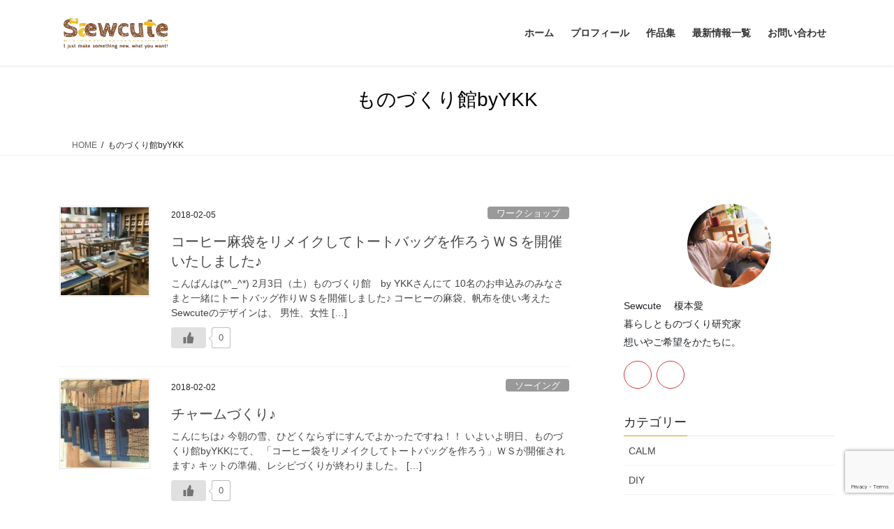

--- FILE ---
content_type: text/html; charset=UTF-8
request_url: https://sewcute.jp/archives/tag/%E3%82%82%E3%81%AE%E3%81%A5%E3%81%8F%E3%82%8A%E9%A4%A8byykk/page/4
body_size: 21821
content:
<!DOCTYPE html>
<html lang="ja">
<head>
<meta charset="utf-8">
<meta http-equiv="X-UA-Compatible" content="IE=edge">
<meta name="viewport" content="width=device-width, initial-scale=1">
<!-- Google tag (gtag.js) --><script async src="https://www.googletagmanager.com/gtag/js?id=G-92KDJR3QJF"></script><script>window.dataLayer = window.dataLayer || [];function gtag(){dataLayer.push(arguments);}gtag('js', new Date());gtag('config', 'G-92KDJR3QJF');gtag('config', 'UA-88644153-1');</script>
<title>[4ページ目] ものづくり館byYKK | 【Sewcute】あったらいいなをカタチに　千葉</title>
<meta name='robots' content='max-image-preview:large' />
<link rel='dns-prefetch' href='//secure.gravatar.com' />
<link rel='dns-prefetch' href='//stats.wp.com' />
<link rel='dns-prefetch' href='//v0.wordpress.com' />
<link rel='preconnect' href='//c0.wp.com' />
<link rel="alternate" type="application/rss+xml" title="【Sewcute】あったらいいなをカタチに　千葉 &raquo; フィード" href="https://sewcute.jp/feed" />
<link rel="alternate" type="application/rss+xml" title="【Sewcute】あったらいいなをカタチに　千葉 &raquo; コメントフィード" href="https://sewcute.jp/comments/feed" />
<link rel="alternate" type="application/rss+xml" title="【Sewcute】あったらいいなをカタチに　千葉 &raquo; ものづくり館byYKK タグのフィード" href="https://sewcute.jp/archives/tag/%e3%82%82%e3%81%ae%e3%81%a5%e3%81%8f%e3%82%8a%e9%a4%a8byykk/feed" />
<meta name="description" content="[4ページ目] ものづくり館byYKK について 【Sewcute】あったらいいなをカタチに　千葉 ヘアメイクなどのオーダーバッグからDIY製作などあらゆる「あったらいいな」を形にします。" /><style id='wp-img-auto-sizes-contain-inline-css' type='text/css'>
img:is([sizes=auto i],[sizes^="auto," i]){contain-intrinsic-size:3000px 1500px}
/*# sourceURL=wp-img-auto-sizes-contain-inline-css */
</style>
<link rel='stylesheet' id='vkExUnit_common_style-css' href='https://sewcute.jp/wp-content/plugins/vk-all-in-one-expansion-unit/assets/css/vkExUnit_style.css?ver=9.113.0.1' type='text/css' media='all' />
<style id='vkExUnit_common_style-inline-css' type='text/css'>
:root {--ver_page_top_button_url:url(https://sewcute.jp/wp-content/plugins/vk-all-in-one-expansion-unit/assets/images/to-top-btn-icon.svg);}@font-face {font-weight: normal;font-style: normal;font-family: "vk_sns";src: url("https://sewcute.jp/wp-content/plugins/vk-all-in-one-expansion-unit/inc/sns/icons/fonts/vk_sns.eot?-bq20cj");src: url("https://sewcute.jp/wp-content/plugins/vk-all-in-one-expansion-unit/inc/sns/icons/fonts/vk_sns.eot?#iefix-bq20cj") format("embedded-opentype"),url("https://sewcute.jp/wp-content/plugins/vk-all-in-one-expansion-unit/inc/sns/icons/fonts/vk_sns.woff?-bq20cj") format("woff"),url("https://sewcute.jp/wp-content/plugins/vk-all-in-one-expansion-unit/inc/sns/icons/fonts/vk_sns.ttf?-bq20cj") format("truetype"),url("https://sewcute.jp/wp-content/plugins/vk-all-in-one-expansion-unit/inc/sns/icons/fonts/vk_sns.svg?-bq20cj#vk_sns") format("svg");}
.veu_promotion-alert__content--text {border: 1px solid rgba(0,0,0,0.125);padding: 0.5em 1em;border-radius: var(--vk-size-radius);margin-bottom: var(--vk-margin-block-bottom);font-size: 0.875rem;}/* Alert Content部分に段落タグを入れた場合に最後の段落の余白を0にする */.veu_promotion-alert__content--text p:last-of-type{margin-bottom:0;margin-top: 0;}
/*# sourceURL=vkExUnit_common_style-inline-css */
</style>
<style id='wp-emoji-styles-inline-css' type='text/css'>

	img.wp-smiley, img.emoji {
		display: inline !important;
		border: none !important;
		box-shadow: none !important;
		height: 1em !important;
		width: 1em !important;
		margin: 0 0.07em !important;
		vertical-align: -0.1em !important;
		background: none !important;
		padding: 0 !important;
	}
/*# sourceURL=wp-emoji-styles-inline-css */
</style>
<style id='wp-block-library-inline-css' type='text/css'>
:root{--wp-block-synced-color:#7a00df;--wp-block-synced-color--rgb:122,0,223;--wp-bound-block-color:var(--wp-block-synced-color);--wp-editor-canvas-background:#ddd;--wp-admin-theme-color:#007cba;--wp-admin-theme-color--rgb:0,124,186;--wp-admin-theme-color-darker-10:#006ba1;--wp-admin-theme-color-darker-10--rgb:0,107,160.5;--wp-admin-theme-color-darker-20:#005a87;--wp-admin-theme-color-darker-20--rgb:0,90,135;--wp-admin-border-width-focus:2px}@media (min-resolution:192dpi){:root{--wp-admin-border-width-focus:1.5px}}.wp-element-button{cursor:pointer}:root .has-very-light-gray-background-color{background-color:#eee}:root .has-very-dark-gray-background-color{background-color:#313131}:root .has-very-light-gray-color{color:#eee}:root .has-very-dark-gray-color{color:#313131}:root .has-vivid-green-cyan-to-vivid-cyan-blue-gradient-background{background:linear-gradient(135deg,#00d084,#0693e3)}:root .has-purple-crush-gradient-background{background:linear-gradient(135deg,#34e2e4,#4721fb 50%,#ab1dfe)}:root .has-hazy-dawn-gradient-background{background:linear-gradient(135deg,#faaca8,#dad0ec)}:root .has-subdued-olive-gradient-background{background:linear-gradient(135deg,#fafae1,#67a671)}:root .has-atomic-cream-gradient-background{background:linear-gradient(135deg,#fdd79a,#004a59)}:root .has-nightshade-gradient-background{background:linear-gradient(135deg,#330968,#31cdcf)}:root .has-midnight-gradient-background{background:linear-gradient(135deg,#020381,#2874fc)}:root{--wp--preset--font-size--normal:16px;--wp--preset--font-size--huge:42px}.has-regular-font-size{font-size:1em}.has-larger-font-size{font-size:2.625em}.has-normal-font-size{font-size:var(--wp--preset--font-size--normal)}.has-huge-font-size{font-size:var(--wp--preset--font-size--huge)}.has-text-align-center{text-align:center}.has-text-align-left{text-align:left}.has-text-align-right{text-align:right}.has-fit-text{white-space:nowrap!important}#end-resizable-editor-section{display:none}.aligncenter{clear:both}.items-justified-left{justify-content:flex-start}.items-justified-center{justify-content:center}.items-justified-right{justify-content:flex-end}.items-justified-space-between{justify-content:space-between}.screen-reader-text{border:0;clip-path:inset(50%);height:1px;margin:-1px;overflow:hidden;padding:0;position:absolute;width:1px;word-wrap:normal!important}.screen-reader-text:focus{background-color:#ddd;clip-path:none;color:#444;display:block;font-size:1em;height:auto;left:5px;line-height:normal;padding:15px 23px 14px;text-decoration:none;top:5px;width:auto;z-index:100000}html :where(.has-border-color){border-style:solid}html :where([style*=border-top-color]){border-top-style:solid}html :where([style*=border-right-color]){border-right-style:solid}html :where([style*=border-bottom-color]){border-bottom-style:solid}html :where([style*=border-left-color]){border-left-style:solid}html :where([style*=border-width]){border-style:solid}html :where([style*=border-top-width]){border-top-style:solid}html :where([style*=border-right-width]){border-right-style:solid}html :where([style*=border-bottom-width]){border-bottom-style:solid}html :where([style*=border-left-width]){border-left-style:solid}html :where(img[class*=wp-image-]){height:auto;max-width:100%}:where(figure){margin:0 0 1em}html :where(.is-position-sticky){--wp-admin--admin-bar--position-offset:var(--wp-admin--admin-bar--height,0px)}@media screen and (max-width:600px){html :where(.is-position-sticky){--wp-admin--admin-bar--position-offset:0px}}
/* VK Color Palettes */

/*# sourceURL=wp-block-library-inline-css */
</style><style id='global-styles-inline-css' type='text/css'>
:root{--wp--preset--aspect-ratio--square: 1;--wp--preset--aspect-ratio--4-3: 4/3;--wp--preset--aspect-ratio--3-4: 3/4;--wp--preset--aspect-ratio--3-2: 3/2;--wp--preset--aspect-ratio--2-3: 2/3;--wp--preset--aspect-ratio--16-9: 16/9;--wp--preset--aspect-ratio--9-16: 9/16;--wp--preset--color--black: #000000;--wp--preset--color--cyan-bluish-gray: #abb8c3;--wp--preset--color--white: #ffffff;--wp--preset--color--pale-pink: #f78da7;--wp--preset--color--vivid-red: #cf2e2e;--wp--preset--color--luminous-vivid-orange: #ff6900;--wp--preset--color--luminous-vivid-amber: #fcb900;--wp--preset--color--light-green-cyan: #7bdcb5;--wp--preset--color--vivid-green-cyan: #00d084;--wp--preset--color--pale-cyan-blue: #8ed1fc;--wp--preset--color--vivid-cyan-blue: #0693e3;--wp--preset--color--vivid-purple: #9b51e0;--wp--preset--gradient--vivid-cyan-blue-to-vivid-purple: linear-gradient(135deg,rgb(6,147,227) 0%,rgb(155,81,224) 100%);--wp--preset--gradient--light-green-cyan-to-vivid-green-cyan: linear-gradient(135deg,rgb(122,220,180) 0%,rgb(0,208,130) 100%);--wp--preset--gradient--luminous-vivid-amber-to-luminous-vivid-orange: linear-gradient(135deg,rgb(252,185,0) 0%,rgb(255,105,0) 100%);--wp--preset--gradient--luminous-vivid-orange-to-vivid-red: linear-gradient(135deg,rgb(255,105,0) 0%,rgb(207,46,46) 100%);--wp--preset--gradient--very-light-gray-to-cyan-bluish-gray: linear-gradient(135deg,rgb(238,238,238) 0%,rgb(169,184,195) 100%);--wp--preset--gradient--cool-to-warm-spectrum: linear-gradient(135deg,rgb(74,234,220) 0%,rgb(151,120,209) 20%,rgb(207,42,186) 40%,rgb(238,44,130) 60%,rgb(251,105,98) 80%,rgb(254,248,76) 100%);--wp--preset--gradient--blush-light-purple: linear-gradient(135deg,rgb(255,206,236) 0%,rgb(152,150,240) 100%);--wp--preset--gradient--blush-bordeaux: linear-gradient(135deg,rgb(254,205,165) 0%,rgb(254,45,45) 50%,rgb(107,0,62) 100%);--wp--preset--gradient--luminous-dusk: linear-gradient(135deg,rgb(255,203,112) 0%,rgb(199,81,192) 50%,rgb(65,88,208) 100%);--wp--preset--gradient--pale-ocean: linear-gradient(135deg,rgb(255,245,203) 0%,rgb(182,227,212) 50%,rgb(51,167,181) 100%);--wp--preset--gradient--electric-grass: linear-gradient(135deg,rgb(202,248,128) 0%,rgb(113,206,126) 100%);--wp--preset--gradient--midnight: linear-gradient(135deg,rgb(2,3,129) 0%,rgb(40,116,252) 100%);--wp--preset--font-size--small: 13px;--wp--preset--font-size--medium: 20px;--wp--preset--font-size--large: 36px;--wp--preset--font-size--x-large: 42px;--wp--preset--spacing--20: 0.44rem;--wp--preset--spacing--30: 0.67rem;--wp--preset--spacing--40: 1rem;--wp--preset--spacing--50: 1.5rem;--wp--preset--spacing--60: 2.25rem;--wp--preset--spacing--70: 3.38rem;--wp--preset--spacing--80: 5.06rem;--wp--preset--shadow--natural: 6px 6px 9px rgba(0, 0, 0, 0.2);--wp--preset--shadow--deep: 12px 12px 50px rgba(0, 0, 0, 0.4);--wp--preset--shadow--sharp: 6px 6px 0px rgba(0, 0, 0, 0.2);--wp--preset--shadow--outlined: 6px 6px 0px -3px rgb(255, 255, 255), 6px 6px rgb(0, 0, 0);--wp--preset--shadow--crisp: 6px 6px 0px rgb(0, 0, 0);}:where(.is-layout-flex){gap: 0.5em;}:where(.is-layout-grid){gap: 0.5em;}body .is-layout-flex{display: flex;}.is-layout-flex{flex-wrap: wrap;align-items: center;}.is-layout-flex > :is(*, div){margin: 0;}body .is-layout-grid{display: grid;}.is-layout-grid > :is(*, div){margin: 0;}:where(.wp-block-columns.is-layout-flex){gap: 2em;}:where(.wp-block-columns.is-layout-grid){gap: 2em;}:where(.wp-block-post-template.is-layout-flex){gap: 1.25em;}:where(.wp-block-post-template.is-layout-grid){gap: 1.25em;}.has-black-color{color: var(--wp--preset--color--black) !important;}.has-cyan-bluish-gray-color{color: var(--wp--preset--color--cyan-bluish-gray) !important;}.has-white-color{color: var(--wp--preset--color--white) !important;}.has-pale-pink-color{color: var(--wp--preset--color--pale-pink) !important;}.has-vivid-red-color{color: var(--wp--preset--color--vivid-red) !important;}.has-luminous-vivid-orange-color{color: var(--wp--preset--color--luminous-vivid-orange) !important;}.has-luminous-vivid-amber-color{color: var(--wp--preset--color--luminous-vivid-amber) !important;}.has-light-green-cyan-color{color: var(--wp--preset--color--light-green-cyan) !important;}.has-vivid-green-cyan-color{color: var(--wp--preset--color--vivid-green-cyan) !important;}.has-pale-cyan-blue-color{color: var(--wp--preset--color--pale-cyan-blue) !important;}.has-vivid-cyan-blue-color{color: var(--wp--preset--color--vivid-cyan-blue) !important;}.has-vivid-purple-color{color: var(--wp--preset--color--vivid-purple) !important;}.has-black-background-color{background-color: var(--wp--preset--color--black) !important;}.has-cyan-bluish-gray-background-color{background-color: var(--wp--preset--color--cyan-bluish-gray) !important;}.has-white-background-color{background-color: var(--wp--preset--color--white) !important;}.has-pale-pink-background-color{background-color: var(--wp--preset--color--pale-pink) !important;}.has-vivid-red-background-color{background-color: var(--wp--preset--color--vivid-red) !important;}.has-luminous-vivid-orange-background-color{background-color: var(--wp--preset--color--luminous-vivid-orange) !important;}.has-luminous-vivid-amber-background-color{background-color: var(--wp--preset--color--luminous-vivid-amber) !important;}.has-light-green-cyan-background-color{background-color: var(--wp--preset--color--light-green-cyan) !important;}.has-vivid-green-cyan-background-color{background-color: var(--wp--preset--color--vivid-green-cyan) !important;}.has-pale-cyan-blue-background-color{background-color: var(--wp--preset--color--pale-cyan-blue) !important;}.has-vivid-cyan-blue-background-color{background-color: var(--wp--preset--color--vivid-cyan-blue) !important;}.has-vivid-purple-background-color{background-color: var(--wp--preset--color--vivid-purple) !important;}.has-black-border-color{border-color: var(--wp--preset--color--black) !important;}.has-cyan-bluish-gray-border-color{border-color: var(--wp--preset--color--cyan-bluish-gray) !important;}.has-white-border-color{border-color: var(--wp--preset--color--white) !important;}.has-pale-pink-border-color{border-color: var(--wp--preset--color--pale-pink) !important;}.has-vivid-red-border-color{border-color: var(--wp--preset--color--vivid-red) !important;}.has-luminous-vivid-orange-border-color{border-color: var(--wp--preset--color--luminous-vivid-orange) !important;}.has-luminous-vivid-amber-border-color{border-color: var(--wp--preset--color--luminous-vivid-amber) !important;}.has-light-green-cyan-border-color{border-color: var(--wp--preset--color--light-green-cyan) !important;}.has-vivid-green-cyan-border-color{border-color: var(--wp--preset--color--vivid-green-cyan) !important;}.has-pale-cyan-blue-border-color{border-color: var(--wp--preset--color--pale-cyan-blue) !important;}.has-vivid-cyan-blue-border-color{border-color: var(--wp--preset--color--vivid-cyan-blue) !important;}.has-vivid-purple-border-color{border-color: var(--wp--preset--color--vivid-purple) !important;}.has-vivid-cyan-blue-to-vivid-purple-gradient-background{background: var(--wp--preset--gradient--vivid-cyan-blue-to-vivid-purple) !important;}.has-light-green-cyan-to-vivid-green-cyan-gradient-background{background: var(--wp--preset--gradient--light-green-cyan-to-vivid-green-cyan) !important;}.has-luminous-vivid-amber-to-luminous-vivid-orange-gradient-background{background: var(--wp--preset--gradient--luminous-vivid-amber-to-luminous-vivid-orange) !important;}.has-luminous-vivid-orange-to-vivid-red-gradient-background{background: var(--wp--preset--gradient--luminous-vivid-orange-to-vivid-red) !important;}.has-very-light-gray-to-cyan-bluish-gray-gradient-background{background: var(--wp--preset--gradient--very-light-gray-to-cyan-bluish-gray) !important;}.has-cool-to-warm-spectrum-gradient-background{background: var(--wp--preset--gradient--cool-to-warm-spectrum) !important;}.has-blush-light-purple-gradient-background{background: var(--wp--preset--gradient--blush-light-purple) !important;}.has-blush-bordeaux-gradient-background{background: var(--wp--preset--gradient--blush-bordeaux) !important;}.has-luminous-dusk-gradient-background{background: var(--wp--preset--gradient--luminous-dusk) !important;}.has-pale-ocean-gradient-background{background: var(--wp--preset--gradient--pale-ocean) !important;}.has-electric-grass-gradient-background{background: var(--wp--preset--gradient--electric-grass) !important;}.has-midnight-gradient-background{background: var(--wp--preset--gradient--midnight) !important;}.has-small-font-size{font-size: var(--wp--preset--font-size--small) !important;}.has-medium-font-size{font-size: var(--wp--preset--font-size--medium) !important;}.has-large-font-size{font-size: var(--wp--preset--font-size--large) !important;}.has-x-large-font-size{font-size: var(--wp--preset--font-size--x-large) !important;}
/*# sourceURL=global-styles-inline-css */
</style>

<style id='classic-theme-styles-inline-css' type='text/css'>
/*! This file is auto-generated */
.wp-block-button__link{color:#fff;background-color:#32373c;border-radius:9999px;box-shadow:none;text-decoration:none;padding:calc(.667em + 2px) calc(1.333em + 2px);font-size:1.125em}.wp-block-file__button{background:#32373c;color:#fff;text-decoration:none}
/*# sourceURL=/wp-includes/css/classic-themes.min.css */
</style>
<link rel='stylesheet' id='contact-form-7-css' href='https://sewcute.jp/wp-content/plugins/contact-form-7/includes/css/styles.css?ver=6.1.4' type='text/css' media='all' />
<link rel='stylesheet' id='wp-ulike-css' href='https://sewcute.jp/wp-content/plugins/wp-ulike/assets/css/wp-ulike.min.css?ver=4.8.1' type='text/css' media='all' />
<link rel='stylesheet' id='vk-swiper-style-css' href='https://sewcute.jp/wp-content/plugins/vk-blocks/vendor/vektor-inc/vk-swiper/src/assets/css/swiper-bundle.min.css?ver=11.0.2' type='text/css' media='all' />
<link rel='stylesheet' id='bootstrap-4-style-css' href='https://sewcute.jp/wp-content/themes/lightning/_g2/library/bootstrap-4/css/bootstrap.min.css?ver=4.5.0' type='text/css' media='all' />
<link rel='stylesheet' id='lightning-common-style-css' href='https://sewcute.jp/wp-content/themes/lightning/_g2/assets/css/common.css?ver=15.33.1' type='text/css' media='all' />
<style id='lightning-common-style-inline-css' type='text/css'>
/* vk-mobile-nav */:root {--vk-mobile-nav-menu-btn-bg-src: url("https://sewcute.jp/wp-content/themes/lightning/_g2/inc/vk-mobile-nav/package/images/vk-menu-btn-black.svg");--vk-mobile-nav-menu-btn-close-bg-src: url("https://sewcute.jp/wp-content/themes/lightning/_g2/inc/vk-mobile-nav/package/images/vk-menu-close-black.svg");--vk-menu-acc-icon-open-black-bg-src: url("https://sewcute.jp/wp-content/themes/lightning/_g2/inc/vk-mobile-nav/package/images/vk-menu-acc-icon-open-black.svg");--vk-menu-acc-icon-open-white-bg-src: url("https://sewcute.jp/wp-content/themes/lightning/_g2/inc/vk-mobile-nav/package/images/vk-menu-acc-icon-open-white.svg");--vk-menu-acc-icon-close-black-bg-src: url("https://sewcute.jp/wp-content/themes/lightning/_g2/inc/vk-mobile-nav/package/images/vk-menu-close-black.svg");--vk-menu-acc-icon-close-white-bg-src: url("https://sewcute.jp/wp-content/themes/lightning/_g2/inc/vk-mobile-nav/package/images/vk-menu-close-white.svg");}
/*# sourceURL=lightning-common-style-inline-css */
</style>
<link rel='stylesheet' id='lightning-design-style-css' href='https://sewcute.jp/wp-content/themes/lightning/_g2/design-skin/origin2/css/style.css?ver=15.33.1' type='text/css' media='all' />
<style id='lightning-design-style-inline-css' type='text/css'>
:root {--color-key:#d89c04;--wp--preset--color--vk-color-primary:#d89c04;--color-key-dark:#d86b04;}
/* ltg common custom */:root {--vk-menu-acc-btn-border-color:#333;--vk-color-primary:#d89c04;--vk-color-primary-dark:#d86b04;--vk-color-primary-vivid:#eeac04;--color-key:#d89c04;--wp--preset--color--vk-color-primary:#d89c04;--color-key-dark:#d86b04;}.veu_color_txt_key { color:#d86b04 ; }.veu_color_bg_key { background-color:#d86b04 ; }.veu_color_border_key { border-color:#d86b04 ; }.btn-default { border-color:#d89c04;color:#d89c04;}.btn-default:focus,.btn-default:hover { border-color:#d89c04;background-color: #d89c04; }.wp-block-search__button,.btn-primary { background-color:#d89c04;border-color:#d86b04; }.wp-block-search__button:focus,.wp-block-search__button:hover,.btn-primary:not(:disabled):not(.disabled):active,.btn-primary:focus,.btn-primary:hover { background-color:#d86b04;border-color:#d89c04; }.btn-outline-primary { color : #d89c04 ; border-color:#d89c04; }.btn-outline-primary:not(:disabled):not(.disabled):active,.btn-outline-primary:focus,.btn-outline-primary:hover { color : #fff; background-color:#d89c04;border-color:#d86b04; }a { color:#337ab7; }
.tagcloud a:before { font-family: "Font Awesome 7 Free";content: "\f02b";font-weight: bold; }
.media .media-body .media-heading a:hover { color:#d89c04; }@media (min-width: 768px){.gMenu > li:before,.gMenu > li.menu-item-has-children::after { border-bottom-color:#d86b04 }.gMenu li li { background-color:#d86b04 }.gMenu li li a:hover { background-color:#d89c04; }} /* @media (min-width: 768px) */.page-header { background-color:#d89c04; }h2,.mainSection-title { border-top-color:#d89c04; }h3:after,.subSection-title:after { border-bottom-color:#d89c04; }ul.page-numbers li span.page-numbers.current,.page-link dl .post-page-numbers.current { background-color:#d89c04; }.pager li > a { border-color:#d89c04;color:#d89c04;}.pager li > a:hover { background-color:#d89c04;color:#fff;}.siteFooter { border-top-color:#d89c04; }dt { border-left-color:#d89c04; }:root {--g_nav_main_acc_icon_open_url:url(https://sewcute.jp/wp-content/themes/lightning/_g2/inc/vk-mobile-nav/package/images/vk-menu-acc-icon-open-black.svg);--g_nav_main_acc_icon_close_url: url(https://sewcute.jp/wp-content/themes/lightning/_g2/inc/vk-mobile-nav/package/images/vk-menu-close-black.svg);--g_nav_sub_acc_icon_open_url: url(https://sewcute.jp/wp-content/themes/lightning/_g2/inc/vk-mobile-nav/package/images/vk-menu-acc-icon-open-white.svg);--g_nav_sub_acc_icon_close_url: url(https://sewcute.jp/wp-content/themes/lightning/_g2/inc/vk-mobile-nav/package/images/vk-menu-close-white.svg);}
/*# sourceURL=lightning-design-style-inline-css */
</style>
<link rel='stylesheet' id='veu-cta-css' href='https://sewcute.jp/wp-content/plugins/vk-all-in-one-expansion-unit/inc/call-to-action/package/assets/css/style.css?ver=9.113.0.1' type='text/css' media='all' />
<link rel='stylesheet' id='vk-blocks-build-css-css' href='https://sewcute.jp/wp-content/plugins/vk-blocks/build/block-build.css?ver=1.115.2.1' type='text/css' media='all' />
<style id='vk-blocks-build-css-inline-css' type='text/css'>

	:root {
		--vk_image-mask-circle: url(https://sewcute.jp/wp-content/plugins/vk-blocks/inc/vk-blocks/images/circle.svg);
		--vk_image-mask-wave01: url(https://sewcute.jp/wp-content/plugins/vk-blocks/inc/vk-blocks/images/wave01.svg);
		--vk_image-mask-wave02: url(https://sewcute.jp/wp-content/plugins/vk-blocks/inc/vk-blocks/images/wave02.svg);
		--vk_image-mask-wave03: url(https://sewcute.jp/wp-content/plugins/vk-blocks/inc/vk-blocks/images/wave03.svg);
		--vk_image-mask-wave04: url(https://sewcute.jp/wp-content/plugins/vk-blocks/inc/vk-blocks/images/wave04.svg);
	}
	

	:root {

		--vk-balloon-border-width:1px;

		--vk-balloon-speech-offset:-12px;
	}
	

	:root {
		--vk_flow-arrow: url(https://sewcute.jp/wp-content/plugins/vk-blocks/inc/vk-blocks/images/arrow_bottom.svg);
	}
	
/*# sourceURL=vk-blocks-build-css-inline-css */
</style>
<link rel='stylesheet' id='lightning-theme-style-css' href='https://sewcute.jp/wp-content/themes/lightning/style.css?ver=15.33.1' type='text/css' media='all' />
<link rel='stylesheet' id='vk-font-awesome-css' href='https://sewcute.jp/wp-content/themes/lightning/vendor/vektor-inc/font-awesome-versions/src/font-awesome/css/all.min.css?ver=7.1.0' type='text/css' media='all' />
<script type="text/javascript" src="https://c0.wp.com/c/6.9/wp-includes/js/jquery/jquery.min.js" id="jquery-core-js"></script>
<script type="text/javascript" src="https://c0.wp.com/c/6.9/wp-includes/js/jquery/jquery-migrate.min.js" id="jquery-migrate-js"></script>
<link rel="https://api.w.org/" href="https://sewcute.jp/wp-json/" /><link rel="alternate" title="JSON" type="application/json" href="https://sewcute.jp/wp-json/wp/v2/tags/195" /><link rel="EditURI" type="application/rsd+xml" title="RSD" href="https://sewcute.jp/xmlrpc.php?rsd" />
<meta name="generator" content="WordPress 6.9" />
<script type="text/javascript">
    (function(c,l,a,r,i,t,y){
        c[a]=c[a]||function(){(c[a].q=c[a].q||[]).push(arguments)};
        t=l.createElement(r);t.async=1;t.src="https://www.clarity.ms/tag/"+i;
        y=l.getElementsByTagName(r)[0];y.parentNode.insertBefore(t,y);
    })(window, document, "clarity", "script", "m25mxfrtkx");
</script>
	<style>img#wpstats{display:none}</style>
		<style id="lightning-color-custom-for-plugins" type="text/css">/* ltg theme common */.color_key_bg,.color_key_bg_hover:hover{background-color: #d89c04;}.color_key_txt,.color_key_txt_hover:hover{color: #d89c04;}.color_key_border,.color_key_border_hover:hover{border-color: #d89c04;}.color_key_dark_bg,.color_key_dark_bg_hover:hover{background-color: #d86b04;}.color_key_dark_txt,.color_key_dark_txt_hover:hover{color: #d86b04;}.color_key_dark_border,.color_key_dark_border_hover:hover{border-color: #d86b04;}</style>
<!-- Jetpack Open Graph Tags -->
<meta property="og:type" content="website" />
<meta property="og:title" content="[4ページ目] ものづくり館byYKK | 【Sewcute】あったらいいなをカタチに　千葉" />
<meta property="og:url" content="https://sewcute.jp/archives/tag/%e3%82%82%e3%81%ae%e3%81%a5%e3%81%8f%e3%82%8a%e9%a4%a8byykk" />
<meta property="og:site_name" content="【Sewcute】あったらいいなをカタチに　千葉" />
<meta property="og:image" content="https://s0.wp.com/i/blank.jpg" />
<meta property="og:image:width" content="200" />
<meta property="og:image:height" content="200" />
<meta property="og:image:alt" content="" />
<meta property="og:locale" content="ja_JP" />

<!-- End Jetpack Open Graph Tags -->
<!-- [ VK All in One Expansion Unit OGP ] -->
<meta property="og:site_name" content="【Sewcute】あったらいいなをカタチに　千葉" />
<meta property="og:url" content="https://sewcute.jp/archives/3557" />
<meta property="og:title" content="ものづくり館byYKK | 【Sewcute】あったらいいなをカタチに　千葉" />
<meta property="og:description" content="[4ページ目] ものづくり館byYKK について 【Sewcute】あったらいいなをカタチに　千葉 ヘアメイクなどのオーダーバッグからDIY製作などあらゆる「あったらいいな」を形にします。" />
<meta property="og:type" content="article" />
<!-- [ / VK All in One Expansion Unit OGP ] -->
<!-- [ VK All in One Expansion Unit twitter card ] -->
<meta name="twitter:card" content="summary_large_image">
<meta name="twitter:description" content="[4ページ目] ものづくり館byYKK について 【Sewcute】あったらいいなをカタチに　千葉 ヘアメイクなどのオーダーバッグからDIY製作などあらゆる「あったらいいな」を形にします。">
<meta name="twitter:title" content="ものづくり館byYKK | 【Sewcute】あったらいいなをカタチに　千葉">
<meta name="twitter:url" content="https://sewcute.jp/archives/3557">
	<meta name="twitter:domain" content="sewcute.jp">
	<!-- [ / VK All in One Expansion Unit twitter card ] -->
	<link rel="icon" href="https://sewcute.jp/wp-content/uploads/2024/04/sewcute_icon_s.png" sizes="32x32" />
<link rel="icon" href="https://sewcute.jp/wp-content/uploads/2024/04/sewcute_icon_s.png" sizes="192x192" />
<link rel="apple-touch-icon" href="https://sewcute.jp/wp-content/uploads/2024/04/sewcute_icon_s.png" />
<meta name="msapplication-TileImage" content="https://sewcute.jp/wp-content/uploads/2024/04/sewcute_icon_s.png" />
		<style type="text/css">/* VK CSS Customize */h1.entry-title:first-letter,.single h1.entry-title:first-letter{color:inherit;}.page-header{background-color:#fff;}.page-header_pageTitle, h1.page-header_pageTitle:first-child{color:#000;}/* End VK CSS Customize */</style>
			
<link rel='stylesheet' id='jetpack-swiper-library-css' href='https://c0.wp.com/p/jetpack/15.4/_inc/blocks/swiper.css' type='text/css' media='all' />
<link rel='stylesheet' id='jetpack-carousel-css' href='https://c0.wp.com/p/jetpack/15.4/modules/carousel/jetpack-carousel.css' type='text/css' media='all' />
</head>
<body class="archive paged tag tag-byykk tag-195 paged-4 tag-paged-4 wp-theme-lightning vk-blocks fa_v7_css post-type-post sidebar-fix sidebar-fix-priority-top bootstrap4 device-pc">
<a class="skip-link screen-reader-text" href="#main">コンテンツへスキップ</a>
<a class="skip-link screen-reader-text" href="#vk-mobile-nav">ナビゲーションに移動</a>
<header class="siteHeader">
		<div class="container siteHeadContainer">
		<div class="navbar-header">
						<p class="navbar-brand siteHeader_logo">
			<a href="https://sewcute.jp/">
				<span><img src="https://sewcute.jp/wp-content/uploads/2016/09/7877804cdeca4c112b7283fa0d47de64.png" alt="【Sewcute】あったらいいなをカタチに　千葉" /></span>
			</a>
			</p>
					</div>

					<div id="gMenu_outer" class="gMenu_outer">
				<nav class="menu-%e3%83%a1%e3%83%8b%e3%83%a5%e3%83%bc-container"><ul id="menu-%e3%83%a1%e3%83%8b%e3%83%a5%e3%83%bc" class="menu gMenu vk-menu-acc"><li id="menu-item-11513" class="menu-item menu-item-type-custom menu-item-object-custom menu-item-home"><a href="https://sewcute.jp"><strong class="gMenu_name">ホーム</strong></a></li>
<li id="menu-item-11514" class="menu-item menu-item-type-post_type menu-item-object-page"><a href="https://sewcute.jp/profile"><strong class="gMenu_name">プロフィール</strong></a></li>
<li id="menu-item-11515" class="menu-item menu-item-type-post_type menu-item-object-page"><a href="https://sewcute.jp/works"><strong class="gMenu_name">作品集</strong></a></li>
<li id="menu-item-11516" class="menu-item menu-item-type-post_type menu-item-object-page menu-item-has-children"><a href="https://sewcute.jp/news"><strong class="gMenu_name">最新情報一覧</strong></a>
<ul class="sub-menu">
	<li id="menu-item-11517" class="menu-item menu-item-type-taxonomy menu-item-object-category"><a href="https://sewcute.jp/archives/category/diary">オーナーの独り言</a></li>
	<li id="menu-item-11520" class="menu-item menu-item-type-taxonomy menu-item-object-category"><a href="https://sewcute.jp/archives/category/%e3%83%98%e3%82%a2%e3%83%a1%e3%82%a4%e3%82%af%e3%82%a2%e3%83%83%e3%83%97%e3%82%a2%e3%83%bc%e3%83%86%e3%82%a3%e3%82%b9%e3%83%88%e3%83%90%e3%83%83%e3%82%b0">ヘアメイクアップアーティストバッグ</a></li>
	<li id="menu-item-11518" class="menu-item menu-item-type-taxonomy menu-item-object-category"><a href="https://sewcute.jp/archives/category/%e3%82%aa%e3%83%bc%e3%83%80%e3%83%bc%e4%bd%9c%e5%93%81">オーダー作品</a></li>
	<li id="menu-item-11522" class="menu-item menu-item-type-taxonomy menu-item-object-category"><a href="https://sewcute.jp/archives/category/sewing">ソーイング</a></li>
	<li id="menu-item-11523" class="menu-item menu-item-type-taxonomy menu-item-object-category"><a href="https://sewcute.jp/archives/category/%e3%83%af%e3%83%bc%e3%82%af%e3%82%b7%e3%83%a7%e3%83%83%e3%83%97">ワークショップ</a></li>
	<li id="menu-item-11524" class="menu-item menu-item-type-taxonomy menu-item-object-category"><a href="https://sewcute.jp/archives/category/%e4%bd%99%e6%9a%87%e3%83%97%e3%83%ad%e3%82%b0%e3%83%a9%e3%83%a0">余暇プログラム</a></li>
	<li id="menu-item-11525" class="menu-item menu-item-type-taxonomy menu-item-object-category"><a href="https://sewcute.jp/archives/category/%e3%81%8a%e8%8f%93%e5%ad%90%e4%bd%9c%e3%82%8a%e3%83%97%e3%83%ad%e3%82%b0%e3%83%a9%e3%83%a0">お菓子作りプログラム</a></li>
	<li id="menu-item-11526" class="menu-item menu-item-type-taxonomy menu-item-object-category"><a href="https://sewcute.jp/archives/category/komeko">米粉</a></li>
	<li id="menu-item-11527" class="menu-item menu-item-type-taxonomy menu-item-object-category"><a href="https://sewcute.jp/archives/category/%e6%96%99%e7%90%86">料理</a></li>
	<li id="menu-item-11528" class="menu-item menu-item-type-taxonomy menu-item-object-category"><a href="https://sewcute.jp/archives/category/diy">DIY</a></li>
	<li id="menu-item-11529" class="menu-item menu-item-type-taxonomy menu-item-object-category"><a href="https://sewcute.jp/archives/category/%e3%82%b3%e3%83%83%e3%83%88%e3%83%b3%e3%82%bf%e3%82%a4%e3%83%a0">コットンタイム</a></li>
	<li id="menu-item-11530" class="menu-item menu-item-type-taxonomy menu-item-object-category"><a href="https://sewcute.jp/archives/category/news">お知らせ</a></li>
</ul>
</li>
<li id="menu-item-11531" class="menu-item menu-item-type-post_type menu-item-object-page"><a href="https://sewcute.jp/contact"><strong class="gMenu_name">お問い合わせ</strong></a></li>
</ul></nav>			</div>
			</div>
	</header>

<div class="section page-header"><div class="container"><div class="row"><div class="col-md-12">
<h1 class="page-header_pageTitle">
ものづくり館byYKK</h1>
</div></div></div></div><!-- [ /.page-header ] -->


<!-- [ .breadSection ] --><div class="section breadSection"><div class="container"><div class="row"><ol class="breadcrumb" itemscope itemtype="https://schema.org/BreadcrumbList"><li id="panHome" itemprop="itemListElement" itemscope itemtype="http://schema.org/ListItem"><a itemprop="item" href="https://sewcute.jp/"><span itemprop="name"><i class="fa-solid fa-house"></i> HOME</span></a><meta itemprop="position" content="1" /></li><li><span>ものづくり館byYKK</span><meta itemprop="position" content="2" /></li></ol></div></div></div><!-- [ /.breadSection ] -->

<div class="section siteContent">
<div class="container">
<div class="row">
<div class="col mainSection mainSection-col-two baseSection vk_posts-mainSection" id="main" role="main">

	
<div class="postList">


	
		<article class="media">
<div id="post-3557" class="post-3557 post type-post status-publish format-standard has-post-thumbnail hentry category-819 tag-byykk tag-427 tag-96 tag-57">
		<div class="media-left postList_thumbnail">
		<a href="https://sewcute.jp/archives/3557">
		<img width="150" height="150" src="https://sewcute.jp/wp-content/uploads/2018/02/92BB7B55-CD66-4C12-85C6-A037016567BE-150x150.jpeg" class="media-object wp-post-image" alt="" decoding="async" data-attachment-id="3548" data-permalink="https://sewcute.jp/92bb7b55-cd66-4c12-85c6-a037016567be" data-orig-file="https://sewcute.jp/wp-content/uploads/2018/02/92BB7B55-CD66-4C12-85C6-A037016567BE.jpeg" data-orig-size="4032,3024" data-comments-opened="0" data-image-meta="{&quot;aperture&quot;:&quot;2.2&quot;,&quot;credit&quot;:&quot;&quot;,&quot;camera&quot;:&quot;iPhone SE&quot;,&quot;caption&quot;:&quot;&quot;,&quot;created_timestamp&quot;:&quot;1517660453&quot;,&quot;copyright&quot;:&quot;&quot;,&quot;focal_length&quot;:&quot;4.15&quot;,&quot;iso&quot;:&quot;25&quot;,&quot;shutter_speed&quot;:&quot;0.033333333333333&quot;,&quot;title&quot;:&quot;&quot;,&quot;orientation&quot;:&quot;1&quot;}" data-image-title="ＹＫＫ" data-image-description="" data-image-caption="" data-medium-file="https://sewcute.jp/wp-content/uploads/2018/02/92BB7B55-CD66-4C12-85C6-A037016567BE-300x225.jpeg" data-large-file="https://sewcute.jp/wp-content/uploads/2018/02/92BB7B55-CD66-4C12-85C6-A037016567BE-1024x768.jpeg" />		</a>
	</div>
		<div class="media-body">
		<div class="entry-meta">


<span class="published entry-meta_items">2018-02-05</span>

<span class="entry-meta_items entry-meta_updated entry-meta_hidden">/ 最終更新日時 : <span class="updated">2020-08-02</span></span>


	
	<span class="vcard author entry-meta_items entry-meta_items_author entry-meta_hidden"><span class="fn">Sewcute</span></span>



<span class="entry-meta_items entry-meta_items_term"><a href="https://sewcute.jp/archives/category/%e3%83%af%e3%83%bc%e3%82%af%e3%82%b7%e3%83%a7%e3%83%83%e3%83%97" class="btn btn-xs btn-primary entry-meta_items_term_button" style="background-color:#999999;border:none;">ワークショップ</a></span>
</div>
		<h1 class="media-heading entry-title"><a href="https://sewcute.jp/archives/3557">コーヒー麻袋をリメイクしてトートバッグを作ろうＷＳを開催いたしました♪</a></h1>
		<a href="https://sewcute.jp/archives/3557" class="media-body_excerpt"><p>こんばんは(*^_^*) 2月3日（土）ものづくり館　by YKKさんにて 10名のお申込みのみなさまと一緒にトートバッグ作りＷＳを開催しました♪ コーヒーの麻袋、帆布を使い考えたSewcuteのデザインは、 男性、女性 [&hellip;]</p>
		<div class="wpulike wpulike-default " ><div class="wp_ulike_general_class wp_ulike_is_restricted"><button type="button"
					aria-label="いいねボタン"
					data-ulike-id="3557"
					data-ulike-nonce="5904ab3a7c"
					data-ulike-type="post"
					data-ulike-template="wpulike-default"
					data-ulike-display-likers=""
					data-ulike-likers-style="popover"
					class="wp_ulike_btn wp_ulike_put_image wp_post_btn_3557"></button><span class="count-box wp_ulike_counter_up" data-ulike-counter-value="0"></span>			</div></div>
	</a>
	</div>
</div>
</article>
<article class="media">
<div id="post-3515" class="post-3515 post type-post status-publish format-standard has-post-thumbnail hentry category-sewing tag-2-3 tag-sewcute tag-byykk tag-424 tag-54">
		<div class="media-left postList_thumbnail">
		<a href="https://sewcute.jp/archives/3515">
		<img width="150" height="150" src="https://sewcute.jp/wp-content/uploads/2018/02/30690751-D28A-4C8C-9374-CAA4437A4228-150x150.jpeg" class="media-object wp-post-image" alt="" decoding="async" data-attachment-id="3512" data-permalink="https://sewcute.jp/30690751-d28a-4c8c-9374-caa4437a4228" data-orig-file="https://sewcute.jp/wp-content/uploads/2018/02/30690751-D28A-4C8C-9374-CAA4437A4228.jpeg" data-orig-size="4032,3024" data-comments-opened="0" data-image-meta="{&quot;aperture&quot;:&quot;2.2&quot;,&quot;credit&quot;:&quot;&quot;,&quot;camera&quot;:&quot;iPhone SE&quot;,&quot;caption&quot;:&quot;&quot;,&quot;created_timestamp&quot;:&quot;1517563137&quot;,&quot;copyright&quot;:&quot;&quot;,&quot;focal_length&quot;:&quot;4.15&quot;,&quot;iso&quot;:&quot;2000&quot;,&quot;shutter_speed&quot;:&quot;0.066666666666667&quot;,&quot;title&quot;:&quot;&quot;,&quot;orientation&quot;:&quot;1&quot;}" data-image-title="チャーム" data-image-description="" data-image-caption="" data-medium-file="https://sewcute.jp/wp-content/uploads/2018/02/30690751-D28A-4C8C-9374-CAA4437A4228-300x225.jpeg" data-large-file="https://sewcute.jp/wp-content/uploads/2018/02/30690751-D28A-4C8C-9374-CAA4437A4228-1024x768.jpeg" />		</a>
	</div>
		<div class="media-body">
		<div class="entry-meta">


<span class="published entry-meta_items">2018-02-02</span>

<span class="entry-meta_items entry-meta_updated entry-meta_hidden">/ 最終更新日時 : <span class="updated">2018-02-02</span></span>


	
	<span class="vcard author entry-meta_items entry-meta_items_author entry-meta_hidden"><span class="fn">Sewcute</span></span>



<span class="entry-meta_items entry-meta_items_term"><a href="https://sewcute.jp/archives/category/sewing" class="btn btn-xs btn-primary entry-meta_items_term_button" style="background-color:#999999;border:none;">ソーイング</a></span>
</div>
		<h1 class="media-heading entry-title"><a href="https://sewcute.jp/archives/3515">チャームづくり♪</a></h1>
		<a href="https://sewcute.jp/archives/3515" class="media-body_excerpt"><p>こんにちは♪ 今朝の雪、ひどくならずにすんでよかったですね！！ いよいよ明日、ものづくり館byYKKにて、 「コーヒー袋をリメイクしてトートバッグを作ろう」ＷＳが開催されます♪ キットの準備、レシピづくりが終わりました。 [&hellip;]</p>
		<div class="wpulike wpulike-default " ><div class="wp_ulike_general_class wp_ulike_is_restricted"><button type="button"
					aria-label="いいねボタン"
					data-ulike-id="3515"
					data-ulike-nonce="ede39283e7"
					data-ulike-type="post"
					data-ulike-template="wpulike-default"
					data-ulike-display-likers=""
					data-ulike-likers-style="popover"
					class="wp_ulike_btn wp_ulike_put_image wp_post_btn_3515"></button><span class="count-box wp_ulike_counter_up" data-ulike-counter-value="0"></span>			</div></div>
	</a>
	</div>
</div>
</article>
<article class="media">
<div id="post-3415" class="post-3415 post type-post status-publish format-standard has-post-thumbnail hentry category-news category-819 tag-sewcute tag-byykk tag-72 tag-96 tag-125">
		<div class="media-left postList_thumbnail">
		<a href="https://sewcute.jp/archives/3415">
		<img width="150" height="150" src="https://sewcute.jp/wp-content/uploads/2018/01/e76e449b60c5e387980222430a86b9bc-1-150x150.jpg" class="media-object wp-post-image" alt="" decoding="async" data-attachment-id="3419" data-permalink="https://sewcute.jp/archives/3415/%e3%82%b3%e3%83%bc%e3%83%92%e3%83%bc%e9%ba%bb%e8%a2%8bws-2" data-orig-file="https://sewcute.jp/wp-content/uploads/2018/01/e76e449b60c5e387980222430a86b9bc-1.jpg" data-orig-size="2480,3508" data-comments-opened="0" data-image-meta="{&quot;aperture&quot;:&quot;0&quot;,&quot;credit&quot;:&quot;&quot;,&quot;camera&quot;:&quot;&quot;,&quot;caption&quot;:&quot;&quot;,&quot;created_timestamp&quot;:&quot;0&quot;,&quot;copyright&quot;:&quot;&quot;,&quot;focal_length&quot;:&quot;0&quot;,&quot;iso&quot;:&quot;0&quot;,&quot;shutter_speed&quot;:&quot;0&quot;,&quot;title&quot;:&quot;&quot;,&quot;orientation&quot;:&quot;0&quot;}" data-image-title="コーヒー麻袋WS" data-image-description="" data-image-caption="" data-medium-file="https://sewcute.jp/wp-content/uploads/2018/01/e76e449b60c5e387980222430a86b9bc-1-212x300.jpg" data-large-file="https://sewcute.jp/wp-content/uploads/2018/01/e76e449b60c5e387980222430a86b9bc-1-724x1024.jpg" />		</a>
	</div>
		<div class="media-body">
		<div class="entry-meta">


<span class="published entry-meta_items">2018-01-06</span>

<span class="entry-meta_items entry-meta_updated entry-meta_hidden">/ 最終更新日時 : <span class="updated">2020-10-28</span></span>


	
	<span class="vcard author entry-meta_items entry-meta_items_author entry-meta_hidden"><span class="fn">Sewcute</span></span>



<span class="entry-meta_items entry-meta_items_term"><a href="https://sewcute.jp/archives/category/news" class="btn btn-xs btn-primary entry-meta_items_term_button" style="background-color:#999999;border:none;">お知らせ</a></span>
</div>
		<h1 class="media-heading entry-title"><a href="https://sewcute.jp/archives/3415">ＹＫＫコーヒー麻袋トートバッグ作り、開催いたします♪</a></h1>
		<a href="https://sewcute.jp/archives/3415" class="media-body_excerpt"><p>いつもブログを読んでくださりありがとうございます。 今年最初のワークショップのお知らせをしたいと思います♪ 「コーヒー袋をリメイクしてトートバッグをつくろう」を開催いたします。 日時：2月3日（土）13時～16時 場所： [&hellip;]</p>
		<div class="wpulike wpulike-default " ><div class="wp_ulike_general_class wp_ulike_is_restricted"><button type="button"
					aria-label="いいねボタン"
					data-ulike-id="3415"
					data-ulike-nonce="a05d656297"
					data-ulike-type="post"
					data-ulike-template="wpulike-default"
					data-ulike-display-likers=""
					data-ulike-likers-style="popover"
					class="wp_ulike_btn wp_ulike_put_image wp_post_btn_3415"></button><span class="count-box wp_ulike_counter_up" data-ulike-counter-value="0"></span>			</div></div>
	</a>
	</div>
</div>
</article>
<article class="media">
<div id="post-2249" class="post-2249 post type-post status-publish format-standard has-post-thumbnail hentry category-news category-819 tag-byykk tag-194 tag-196">
		<div class="media-left postList_thumbnail">
		<a href="https://sewcute.jp/archives/2249">
		<img width="150" height="150" src="https://sewcute.jp/wp-content/uploads/2017/06/37edb3295f43d0c138dcaf12ad73916d-150x150.png" class="media-object wp-post-image" alt="" decoding="async" loading="lazy" data-attachment-id="2251" data-permalink="https://sewcute.jp/archives/2249/%e3%83%97%e3%83%bc%e3%83%ab%e3%83%90%e3%83%83%e3%82%b0%ef%bc%92" data-orig-file="https://sewcute.jp/wp-content/uploads/2017/06/37edb3295f43d0c138dcaf12ad73916d.png" data-orig-size="600,360" data-comments-opened="0" data-image-meta="{&quot;aperture&quot;:&quot;0&quot;,&quot;credit&quot;:&quot;&quot;,&quot;camera&quot;:&quot;&quot;,&quot;caption&quot;:&quot;&quot;,&quot;created_timestamp&quot;:&quot;0&quot;,&quot;copyright&quot;:&quot;&quot;,&quot;focal_length&quot;:&quot;0&quot;,&quot;iso&quot;:&quot;0&quot;,&quot;shutter_speed&quot;:&quot;0&quot;,&quot;title&quot;:&quot;&quot;,&quot;orientation&quot;:&quot;0&quot;}" data-image-title="プールバッグ２" data-image-description="" data-image-caption="" data-medium-file="https://sewcute.jp/wp-content/uploads/2017/06/37edb3295f43d0c138dcaf12ad73916d-300x180.png" data-large-file="https://sewcute.jp/wp-content/uploads/2017/06/37edb3295f43d0c138dcaf12ad73916d.png" />		</a>
	</div>
		<div class="media-body">
		<div class="entry-meta">


<span class="published entry-meta_items">2017-06-01</span>

<span class="entry-meta_items entry-meta_updated entry-meta_hidden">/ 最終更新日時 : <span class="updated">2020-08-21</span></span>


	
	<span class="vcard author entry-meta_items entry-meta_items_author entry-meta_hidden"><span class="fn">Sewcute</span></span>



<span class="entry-meta_items entry-meta_items_term"><a href="https://sewcute.jp/archives/category/news" class="btn btn-xs btn-primary entry-meta_items_term_button" style="background-color:#999999;border:none;">お知らせ</a></span>
</div>
		<h1 class="media-heading entry-title"><a href="https://sewcute.jp/archives/2249">7月1日、透明ビニールのプールバッグ作りＷＳ開催！！</a></h1>
		<a href="https://sewcute.jp/archives/2249" class="media-body_excerpt"><p>おはようございます♪ 今日から6月ですね。 あじさいが咲き始めました。 季節を楽しみながら過ごしてます！！ 7月1日（土）、ものづくり館by YKKさんにて、 「透明ビニールのプールバッグをつくろう」の講師をしま～す(^ [&hellip;]</p>
		<div class="wpulike wpulike-default " ><div class="wp_ulike_general_class wp_ulike_is_restricted"><button type="button"
					aria-label="いいねボタン"
					data-ulike-id="2249"
					data-ulike-nonce="5715d0cee3"
					data-ulike-type="post"
					data-ulike-template="wpulike-default"
					data-ulike-display-likers=""
					data-ulike-likers-style="popover"
					class="wp_ulike_btn wp_ulike_put_image wp_post_btn_2249"></button><span class="count-box wp_ulike_counter_up" data-ulike-counter-value="0"></span>			</div></div>
	</a>
	</div>
</div>
</article>

	
	
	<nav class="navigation pagination" aria-label="投稿のページ送り">
		<h2 class="screen-reader-text">投稿のページ送り</h2>
		<div class="nav-links"><ul class='page-numbers'>
	<li><a class="prev page-numbers" href="https://sewcute.jp/archives/tag/%E3%82%82%E3%81%AE%E3%81%A5%E3%81%8F%E3%82%8A%E9%A4%A8byykk/page/3">&laquo;</a></li>
	<li><a class="page-numbers" href="https://sewcute.jp/archives/tag/%E3%82%82%E3%81%AE%E3%81%A5%E3%81%8F%E3%82%8A%E9%A4%A8byykk/"><span class="meta-nav screen-reader-text">固定ページ </span>1</a></li>
	<li><span class="page-numbers dots">&hellip;</span></li>
	<li><a class="page-numbers" href="https://sewcute.jp/archives/tag/%E3%82%82%E3%81%AE%E3%81%A5%E3%81%8F%E3%82%8A%E9%A4%A8byykk/page/3"><span class="meta-nav screen-reader-text">固定ページ </span>3</a></li>
	<li><span aria-current="page" class="page-numbers current"><span class="meta-nav screen-reader-text">固定ページ </span>4</span></li>
</ul>
</div>
	</nav>
	
</div><!-- [ /.postList ] -->

</div><!-- [ /.mainSection ] -->

	<div class="col subSection sideSection sideSection-col-two baseSection">
				<aside class="widget widget_wp_widget_vkexunit_profile" id="wp_widget_vkexunit_profile-3">
<div class="veu_profile">
<div class="profile" >
		<div class="media_outer media_round media_center" style="background:url(https://sewcute.jp/wp-content/uploads/2021/01/oi0001132_original-scaled-e1611414339432.jpg) no-repeat 50% center;background-size: cover;"><img class="profile_media" src="https://sewcute.jp/wp-content/uploads/2021/01/oi0001132_original-scaled-e1611414339432.jpg" alt="" /></div><p class="profile_text">Sewcute 　榎本愛<br />
暮らしとものづくり研究家<br />
想いやご希望をかたちに。<br />
</p>

			<ul class="sns_btns">
			<li class="facebook_btn"><a href="https://www.facebook.com/sewcute1112" target="_blank" style="border-color: #dd3333; background:none;"><i class="fa-solid fa-brands fa-facebook icon" style="color:#dd3333;"></i></a></li><li class="instagram_btn"><a href="https://www.instagram.com/sewcute1112/?hl=ja" target="_blank" style="border-color: #dd3333; background:none;"><i class="fa-brands fa-instagram icon" style="color:#dd3333;"></i></a></li></ul>

</div>
<!-- / .site-profile -->
</div>
		</aside><aside class="widget widget_categories" id="categories-9"><h1 class="widget-title subSection-title">カテゴリー</h1>
			<ul>
					<li class="cat-item cat-item-492"><a href="https://sewcute.jp/archives/category/calm">CALM</a>
</li>
	<li class="cat-item cat-item-12"><a href="https://sewcute.jp/archives/category/diy">DIY</a>
</li>
	<li class="cat-item cat-item-1"><a href="https://sewcute.jp/archives/category/diary/daily">sewcute</a>
</li>
	<li class="cat-item cat-item-15"><a href="https://sewcute.jp/archives/category/news">お知らせ</a>
</li>
	<li class="cat-item cat-item-1352"><a href="https://sewcute.jp/archives/category/%e3%81%8a%e8%8f%93%e5%ad%90%e4%bd%9c%e3%82%8a%e3%83%97%e3%83%ad%e3%82%b0%e3%83%a9%e3%83%a0">お菓子作りプログラム</a>
</li>
	<li class="cat-item cat-item-775"><a href="https://sewcute.jp/archives/category/%e3%82%aa%e3%83%bc%e3%83%80%e3%83%bc%e4%bd%9c%e5%93%81">オーダー作品</a>
</li>
	<li class="cat-item cat-item-8"><a href="https://sewcute.jp/archives/category/diary">オーナーの独り言</a>
</li>
	<li class="cat-item cat-item-885"><a href="https://sewcute.jp/archives/category/%e3%82%b3%e3%83%83%e3%83%88%e3%83%b3%e3%82%bf%e3%82%a4%e3%83%a0">コットンタイム</a>
</li>
	<li class="cat-item cat-item-9"><a href="https://sewcute.jp/archives/category/sewing">ソーイング</a>
</li>
	<li class="cat-item cat-item-1115"><a href="https://sewcute.jp/archives/category/%e3%83%97%e3%83%a9%e3%82%a4%e3%83%99%e3%83%bc%e3%83%88%e3%83%ac%e3%83%83%e3%82%b9%e3%83%b3">プライベートレッスン</a>
</li>
	<li class="cat-item cat-item-771"><a href="https://sewcute.jp/archives/category/%e3%83%98%e3%82%a2%e3%83%a1%e3%82%a4%e3%82%af%e3%82%a2%e3%83%83%e3%83%97%e3%82%a2%e3%83%bc%e3%83%86%e3%82%a3%e3%82%b9%e3%83%88%e3%83%90%e3%83%83%e3%82%b0">ヘアメイクアップアーティストバッグ</a>
</li>
	<li class="cat-item cat-item-819"><a href="https://sewcute.jp/archives/category/%e3%83%af%e3%83%bc%e3%82%af%e3%82%b7%e3%83%a7%e3%83%83%e3%83%97">ワークショップ</a>
</li>
	<li class="cat-item cat-item-1426"><a href="https://sewcute.jp/archives/category/%e4%bd%99%e6%9a%87%e3%83%97%e3%83%ad%e3%82%b0%e3%83%a9%e3%83%a0">余暇プログラム</a>
</li>
	<li class="cat-item cat-item-1154"><a href="https://sewcute.jp/archives/category/%e5%87%ba%e5%bc%b5%ef%bd%84%ef%bd%89%ef%bd%99">出張ＤＩＹ</a>
</li>
	<li class="cat-item cat-item-710"><a href="https://sewcute.jp/archives/category/%e5%8f%8e%e7%b4%8d">収納</a>
</li>
	<li class="cat-item cat-item-618"><a href="https://sewcute.jp/archives/category/%e5%a7%94%e8%a8%97%e8%b2%a9%e5%a3%b2">委託販売</a>
</li>
	<li class="cat-item cat-item-957"><a href="https://sewcute.jp/archives/category/%e6%96%99%e7%90%86">料理</a>
</li>
	<li class="cat-item cat-item-13"><a href="https://sewcute.jp/archives/category/komeko">米粉</a>
</li>
			</ul>

			</aside><aside class="widget widget_vkexunit_post_list" id="vkexunit_post_list-3"><div class="veu_postList pt_0"><h1 class="widget-title subSection-title">最近の投稿</h1><div class="postList postList_miniThumb">
<div class="postList_item" id="post-12870">
				<div class="postList_thumbnail">
		<a href="https://sewcute.jp/archives/12870">
			<img width="150" height="150" src="https://sewcute.jp/wp-content/uploads/2025/12/cac0433f1306f1aea3e35a82ea15d6c7-150x150.jpeg" class="attachment-thumbnail size-thumbnail wp-post-image" alt="" decoding="async" loading="lazy" data-attachment-id="12871" data-permalink="https://sewcute.jp/archives/12870/%e3%83%98%e3%82%a2%e3%83%a1%e3%82%a4%e3%82%af%e3%83%90%e3%83%83%e3%82%b0%e3%83%87%e3%82%b6%e3%82%a4%e3%83%b3%ef%bc%91" data-orig-file="https://sewcute.jp/wp-content/uploads/2025/12/cac0433f1306f1aea3e35a82ea15d6c7.jpeg" data-orig-size="720,960" data-comments-opened="0" data-image-meta="{&quot;aperture&quot;:&quot;0&quot;,&quot;credit&quot;:&quot;&quot;,&quot;camera&quot;:&quot;&quot;,&quot;caption&quot;:&quot;&quot;,&quot;created_timestamp&quot;:&quot;0&quot;,&quot;copyright&quot;:&quot;&quot;,&quot;focal_length&quot;:&quot;0&quot;,&quot;iso&quot;:&quot;0&quot;,&quot;shutter_speed&quot;:&quot;0&quot;,&quot;title&quot;:&quot;&quot;,&quot;orientation&quot;:&quot;1&quot;}" data-image-title="ヘアメイクバッグデザイン１" data-image-description="" data-image-caption="" data-medium-file="https://sewcute.jp/wp-content/uploads/2025/12/cac0433f1306f1aea3e35a82ea15d6c7-225x300.jpeg" data-large-file="https://sewcute.jp/wp-content/uploads/2025/12/cac0433f1306f1aea3e35a82ea15d6c7.jpeg" />		</a>
		</div><!-- [ /.postList_thumbnail ] -->
		<div class="postList_body">
		<div class="postList_title entry-title"><a href="https://sewcute.jp/archives/12870">ヘアメイクアーティストさまお打ち合わせ</a></div><div class="published postList_date postList_meta_items">2025-12-03</div>	</div><!-- [ /.postList_body ] -->
</div>
		
<div class="postList_item" id="post-12741">
				<div class="postList_thumbnail">
		<a href="https://sewcute.jp/archives/12741">
			<img width="150" height="150" src="https://sewcute.jp/wp-content/uploads/2025/10/1a1198a9211b03fefaa57bdee5dfe690-5-150x150.jpeg" class="attachment-thumbnail size-thumbnail wp-post-image" alt="" decoding="async" loading="lazy" data-attachment-id="12855" data-permalink="https://sewcute.jp/archives/12741/%e5%b9%b2%e6%94%af%e9%a3%be%e3%82%8a%e4%ba%a5%e3%81%a8%e5%ad%90-6" data-orig-file="https://sewcute.jp/wp-content/uploads/2025/10/1a1198a9211b03fefaa57bdee5dfe690-5.jpeg" data-orig-size="1280,960" data-comments-opened="0" data-image-meta="{&quot;aperture&quot;:&quot;0&quot;,&quot;credit&quot;:&quot;&quot;,&quot;camera&quot;:&quot;&quot;,&quot;caption&quot;:&quot;&quot;,&quot;created_timestamp&quot;:&quot;0&quot;,&quot;copyright&quot;:&quot;&quot;,&quot;focal_length&quot;:&quot;0&quot;,&quot;iso&quot;:&quot;0&quot;,&quot;shutter_speed&quot;:&quot;0&quot;,&quot;title&quot;:&quot;&quot;,&quot;orientation&quot;:&quot;1&quot;}" data-image-title="干支飾り亥と子" data-image-description="" data-image-caption="" data-medium-file="https://sewcute.jp/wp-content/uploads/2025/10/1a1198a9211b03fefaa57bdee5dfe690-5-300x225.jpeg" data-large-file="https://sewcute.jp/wp-content/uploads/2025/10/1a1198a9211b03fefaa57bdee5dfe690-5-1024x768.jpeg" />		</a>
		</div><!-- [ /.postList_thumbnail ] -->
		<div class="postList_body">
		<div class="postList_title entry-title"><a href="https://sewcute.jp/archives/12741">干支飾りWSご報告　亥＆子</a></div><div class="published postList_date postList_meta_items">2025-10-29</div>	</div><!-- [ /.postList_body ] -->
</div>
		
<div class="postList_item" id="post-12725">
				<div class="postList_thumbnail">
		<a href="https://sewcute.jp/archives/12725">
			<img width="150" height="150" src="https://sewcute.jp/wp-content/uploads/2025/10/70203d2424589d92b8595304a1f63b71-1-150x150.jpeg" class="attachment-thumbnail size-thumbnail wp-post-image" alt="" decoding="async" loading="lazy" data-attachment-id="12736" data-permalink="https://sewcute.jp/archives/12725/%e5%b9%b2%e6%94%af%e9%a3%be%e3%82%8a5-2" data-orig-file="https://sewcute.jp/wp-content/uploads/2025/10/70203d2424589d92b8595304a1f63b71-1.jpeg" data-orig-size="1487,960" data-comments-opened="0" data-image-meta="{&quot;aperture&quot;:&quot;0&quot;,&quot;credit&quot;:&quot;&quot;,&quot;camera&quot;:&quot;&quot;,&quot;caption&quot;:&quot;&quot;,&quot;created_timestamp&quot;:&quot;0&quot;,&quot;copyright&quot;:&quot;&quot;,&quot;focal_length&quot;:&quot;0&quot;,&quot;iso&quot;:&quot;0&quot;,&quot;shutter_speed&quot;:&quot;0&quot;,&quot;title&quot;:&quot;&quot;,&quot;orientation&quot;:&quot;1&quot;}" data-image-title="干支飾り5" data-image-description="" data-image-caption="" data-medium-file="https://sewcute.jp/wp-content/uploads/2025/10/70203d2424589d92b8595304a1f63b71-1-300x194.jpeg" data-large-file="https://sewcute.jp/wp-content/uploads/2025/10/70203d2424589d92b8595304a1f63b71-1-1024x661.jpeg" />		</a>
		</div><!-- [ /.postList_thumbnail ] -->
		<div class="postList_body">
		<div class="postList_title entry-title"><a href="https://sewcute.jp/archives/12725">干支飾りWSご報告　酉＆戌</a></div><div class="published postList_date postList_meta_items">2025-10-29</div>	</div><!-- [ /.postList_body ] -->
</div>
		
<div class="postList_item" id="post-12711">
				<div class="postList_thumbnail">
		<a href="https://sewcute.jp/archives/12711">
			<img width="150" height="150" src="https://sewcute.jp/wp-content/uploads/2025/10/8eaa11a227da2a7719d6a160bd288549-150x150.jpeg" class="attachment-thumbnail size-thumbnail wp-post-image" alt="" decoding="async" loading="lazy" data-attachment-id="12716" data-permalink="https://sewcute.jp/archives/12711/%e3%81%8a%e5%bc%81%e5%bd%93%e3%82%ab%e3%83%83%e3%83%97%ef%bc%92" data-orig-file="https://sewcute.jp/wp-content/uploads/2025/10/8eaa11a227da2a7719d6a160bd288549.jpeg" data-orig-size="1280,960" data-comments-opened="0" data-image-meta="{&quot;aperture&quot;:&quot;0&quot;,&quot;credit&quot;:&quot;&quot;,&quot;camera&quot;:&quot;&quot;,&quot;caption&quot;:&quot;&quot;,&quot;created_timestamp&quot;:&quot;0&quot;,&quot;copyright&quot;:&quot;&quot;,&quot;focal_length&quot;:&quot;0&quot;,&quot;iso&quot;:&quot;0&quot;,&quot;shutter_speed&quot;:&quot;0&quot;,&quot;title&quot;:&quot;&quot;,&quot;orientation&quot;:&quot;1&quot;}" data-image-title="お弁当カップ２" data-image-description="" data-image-caption="" data-medium-file="https://sewcute.jp/wp-content/uploads/2025/10/8eaa11a227da2a7719d6a160bd288549-300x225.jpeg" data-large-file="https://sewcute.jp/wp-content/uploads/2025/10/8eaa11a227da2a7719d6a160bd288549-1024x768.jpeg" />		</a>
		</div><!-- [ /.postList_thumbnail ] -->
		<div class="postList_body">
		<div class="postList_title entry-title"><a href="https://sewcute.jp/archives/12711">クッキングシートのお弁当カップづくり</a></div><div class="published postList_date postList_meta_items">2025-10-29</div>	</div><!-- [ /.postList_body ] -->
</div>
		
<div class="postList_item" id="post-12684">
				<div class="postList_thumbnail">
		<a href="https://sewcute.jp/archives/12684">
			<img width="150" height="150" src="https://sewcute.jp/wp-content/uploads/2025/09/37938613f2e8229ebc4bfd2dcbf93cd2-150x150.jpg" class="attachment-thumbnail size-thumbnail wp-post-image" alt="" decoding="async" loading="lazy" srcset="https://sewcute.jp/wp-content/uploads/2025/09/37938613f2e8229ebc4bfd2dcbf93cd2-150x150.jpg 150w, https://sewcute.jp/wp-content/uploads/2025/09/37938613f2e8229ebc4bfd2dcbf93cd2-300x300.jpg 300w, https://sewcute.jp/wp-content/uploads/2025/09/37938613f2e8229ebc4bfd2dcbf93cd2-768x768.jpg 768w, https://sewcute.jp/wp-content/uploads/2025/09/37938613f2e8229ebc4bfd2dcbf93cd2.jpg 960w" sizes="auto, (max-width: 150px) 100vw, 150px" data-attachment-id="12690" data-permalink="https://sewcute.jp/archives/12684/%e5%b9%b2%e6%94%af%e3%81%a5%e3%81%8f%e3%82%8a%e9%85%89%e3%83%bb%e6%88%8c" data-orig-file="https://sewcute.jp/wp-content/uploads/2025/09/37938613f2e8229ebc4bfd2dcbf93cd2.jpg" data-orig-size="960,960" data-comments-opened="0" data-image-meta="{&quot;aperture&quot;:&quot;0&quot;,&quot;credit&quot;:&quot;&quot;,&quot;camera&quot;:&quot;&quot;,&quot;caption&quot;:&quot;&quot;,&quot;created_timestamp&quot;:&quot;0&quot;,&quot;copyright&quot;:&quot;&quot;,&quot;focal_length&quot;:&quot;0&quot;,&quot;iso&quot;:&quot;0&quot;,&quot;shutter_speed&quot;:&quot;0&quot;,&quot;title&quot;:&quot;&quot;,&quot;orientation&quot;:&quot;1&quot;}" data-image-title="干支づくり酉・戌" data-image-description="" data-image-caption="" data-medium-file="https://sewcute.jp/wp-content/uploads/2025/09/37938613f2e8229ebc4bfd2dcbf93cd2-300x300.jpg" data-large-file="https://sewcute.jp/wp-content/uploads/2025/09/37938613f2e8229ebc4bfd2dcbf93cd2.jpg" />		</a>
		</div><!-- [ /.postList_thumbnail ] -->
		<div class="postList_body">
		<div class="postList_title entry-title"><a href="https://sewcute.jp/archives/12684">お手玉干支づくり開催します（酉＆戌）</a></div><div class="published postList_date postList_meta_items">2025-09-23</div>	</div><!-- [ /.postList_body ] -->
</div>
		
<div class="postList_item" id="post-12666">
				<div class="postList_thumbnail">
		<a href="https://sewcute.jp/archives/12666">
			<img width="150" height="150" src="https://sewcute.jp/wp-content/uploads/2025/09/edd26cda9d0363bc4b71f49ca1ed875f-150x150.jpeg" class="attachment-thumbnail size-thumbnail wp-post-image" alt="" decoding="async" loading="lazy" data-attachment-id="12668" data-permalink="https://sewcute.jp/archives/12666/s%e6%a7%98%ef%bc%92" data-orig-file="https://sewcute.jp/wp-content/uploads/2025/09/edd26cda9d0363bc4b71f49ca1ed875f.jpeg" data-orig-size="1242,960" data-comments-opened="0" data-image-meta="{&quot;aperture&quot;:&quot;0&quot;,&quot;credit&quot;:&quot;&quot;,&quot;camera&quot;:&quot;&quot;,&quot;caption&quot;:&quot;&quot;,&quot;created_timestamp&quot;:&quot;0&quot;,&quot;copyright&quot;:&quot;&quot;,&quot;focal_length&quot;:&quot;0&quot;,&quot;iso&quot;:&quot;0&quot;,&quot;shutter_speed&quot;:&quot;0&quot;,&quot;title&quot;:&quot;&quot;,&quot;orientation&quot;:&quot;1&quot;}" data-image-title="S様２" data-image-description="" data-image-caption="" data-medium-file="https://sewcute.jp/wp-content/uploads/2025/09/edd26cda9d0363bc4b71f49ca1ed875f-300x232.jpeg" data-large-file="https://sewcute.jp/wp-content/uploads/2025/09/edd26cda9d0363bc4b71f49ca1ed875f-1024x791.jpeg" />		</a>
		</div><!-- [ /.postList_thumbnail ] -->
		<div class="postList_body">
		<div class="postList_title entry-title"><a href="https://sewcute.jp/archives/12666">ヘアメイクアップアーティスト様、バッグ完成！</a></div><div class="published postList_date postList_meta_items">2025-09-23</div>	</div><!-- [ /.postList_body ] -->
</div>
		
<div class="postList_item" id="post-12649">
				<div class="postList_thumbnail">
		<a href="https://sewcute.jp/archives/12649">
			<img width="150" height="150" src="https://sewcute.jp/wp-content/uploads/2025/08/757f494dd7168d0e3da6c19900853e7e-150x150.jpeg" class="attachment-thumbnail size-thumbnail wp-post-image" alt="" decoding="async" loading="lazy" data-attachment-id="12655" data-permalink="https://sewcute.jp/archives/12649/diy%e3%82%b7%e3%83%a7%e3%83%bc13" data-orig-file="https://sewcute.jp/wp-content/uploads/2025/08/757f494dd7168d0e3da6c19900853e7e.jpeg" data-orig-size="1280,960" data-comments-opened="0" data-image-meta="{&quot;aperture&quot;:&quot;0&quot;,&quot;credit&quot;:&quot;&quot;,&quot;camera&quot;:&quot;&quot;,&quot;caption&quot;:&quot;&quot;,&quot;created_timestamp&quot;:&quot;0&quot;,&quot;copyright&quot;:&quot;&quot;,&quot;focal_length&quot;:&quot;0&quot;,&quot;iso&quot;:&quot;0&quot;,&quot;shutter_speed&quot;:&quot;0&quot;,&quot;title&quot;:&quot;&quot;,&quot;orientation&quot;:&quot;1&quot;}" data-image-title="DIYショー13" data-image-description="" data-image-caption="" data-medium-file="https://sewcute.jp/wp-content/uploads/2025/08/757f494dd7168d0e3da6c19900853e7e-300x225.jpeg" data-large-file="https://sewcute.jp/wp-content/uploads/2025/08/757f494dd7168d0e3da6c19900853e7e-1024x768.jpeg" />		</a>
		</div><!-- [ /.postList_thumbnail ] -->
		<div class="postList_body">
		<div class="postList_title entry-title"><a href="https://sewcute.jp/archives/12649">デニムスツールBOXづくり</a></div><div class="published postList_date postList_meta_items">2025-08-27</div>	</div><!-- [ /.postList_body ] -->
</div>
		
<div class="postList_item" id="post-12647">
				<div class="postList_thumbnail">
		<a href="https://sewcute.jp/archives/12647">
			<img width="150" height="150" src="https://sewcute.jp/wp-content/uploads/2025/07/JYAPANHOMECENTERSHOW2-1-150x150.jpeg" class="attachment-thumbnail size-thumbnail wp-post-image" alt="" decoding="async" loading="lazy" data-attachment-id="12604" data-permalink="https://sewcute.jp/archives/12596/jyapanhomecentershow2-2" data-orig-file="https://sewcute.jp/wp-content/uploads/2025/07/JYAPANHOMECENTERSHOW2-1.jpeg" data-orig-size="1280,960" data-comments-opened="0" data-image-meta="{&quot;aperture&quot;:&quot;0&quot;,&quot;credit&quot;:&quot;&quot;,&quot;camera&quot;:&quot;&quot;,&quot;caption&quot;:&quot;&quot;,&quot;created_timestamp&quot;:&quot;0&quot;,&quot;copyright&quot;:&quot;&quot;,&quot;focal_length&quot;:&quot;0&quot;,&quot;iso&quot;:&quot;0&quot;,&quot;shutter_speed&quot;:&quot;0&quot;,&quot;title&quot;:&quot;&quot;,&quot;orientation&quot;:&quot;1&quot;}" data-image-title="JYAPANHOMECENTERSHOW2" data-image-description="" data-image-caption="" data-medium-file="https://sewcute.jp/wp-content/uploads/2025/07/JYAPANHOMECENTERSHOW2-1-300x225.jpeg" data-large-file="https://sewcute.jp/wp-content/uploads/2025/07/JYAPANHOMECENTERSHOW2-1-1024x768.jpeg" />		</a>
		</div><!-- [ /.postList_thumbnail ] -->
		<div class="postList_body">
		<div class="postList_title entry-title"><a href="https://sewcute.jp/archives/12647">デニムスツールBOXご参加ありがとうございました。</a></div><div class="published postList_date postList_meta_items">2025-08-25</div>	</div><!-- [ /.postList_body ] -->
</div>
		
<div class="postList_item" id="post-12637">
				<div class="postList_thumbnail">
		<a href="https://sewcute.jp/archives/12637">
			<img width="150" height="150" src="https://sewcute.jp/wp-content/uploads/2025/08/652edcaf6c874f8afe0774430239871b-150x150.jpeg" class="attachment-thumbnail size-thumbnail wp-post-image" alt="" decoding="async" loading="lazy" data-attachment-id="12644" data-permalink="https://sewcute.jp/archives/12637/%e5%92%8c%e4%bf%a1%e3%83%9a%e3%82%a4%e3%83%b3%e3%83%88diy%e3%82%b7%e3%83%a7%e3%83%bc%ef%bc%91%ef%bc%92%ef%bc%90%ef%bc%92%ef%bc%95" data-orig-file="https://sewcute.jp/wp-content/uploads/2025/08/652edcaf6c874f8afe0774430239871b.jpeg" data-orig-size="689,960" data-comments-opened="0" data-image-meta="{&quot;aperture&quot;:&quot;0&quot;,&quot;credit&quot;:&quot;&quot;,&quot;camera&quot;:&quot;&quot;,&quot;caption&quot;:&quot;&quot;,&quot;created_timestamp&quot;:&quot;0&quot;,&quot;copyright&quot;:&quot;&quot;,&quot;focal_length&quot;:&quot;0&quot;,&quot;iso&quot;:&quot;0&quot;,&quot;shutter_speed&quot;:&quot;0&quot;,&quot;title&quot;:&quot;&quot;,&quot;orientation&quot;:&quot;1&quot;}" data-image-title="和信ペイントDIYショー１２０２５" data-image-description="" data-image-caption="" data-medium-file="https://sewcute.jp/wp-content/uploads/2025/08/652edcaf6c874f8afe0774430239871b-215x300.jpeg" data-large-file="https://sewcute.jp/wp-content/uploads/2025/08/652edcaf6c874f8afe0774430239871b.jpeg" />		</a>
		</div><!-- [ /.postList_thumbnail ] -->
		<div class="postList_body">
		<div class="postList_title entry-title"><a href="https://sewcute.jp/archives/12637">JAPAN DIY HOMECENTER SHOW2025</a></div><div class="published postList_date postList_meta_items">2025-08-21</div>	</div><!-- [ /.postList_body ] -->
</div>
		
<div class="postList_item" id="post-12630">
				<div class="postList_thumbnail">
		<a href="https://sewcute.jp/archives/12630">
			<img width="150" height="150" src="https://sewcute.jp/wp-content/uploads/2025/08/16918d7f344870d1dd69f7cf377b1f5d-150x150.jpeg" class="attachment-thumbnail size-thumbnail wp-post-image" alt="" decoding="async" loading="lazy" data-attachment-id="12632" data-permalink="https://sewcute.jp/archives/12630/%e3%83%9b%e3%82%af%e3%83%ac%e3%82%a2%e5%8f%b7" data-orig-file="https://sewcute.jp/wp-content/uploads/2025/08/16918d7f344870d1dd69f7cf377b1f5d.jpeg" data-orig-size="1280,960" data-comments-opened="0" data-image-meta="{&quot;aperture&quot;:&quot;0&quot;,&quot;credit&quot;:&quot;&quot;,&quot;camera&quot;:&quot;&quot;,&quot;caption&quot;:&quot;&quot;,&quot;created_timestamp&quot;:&quot;0&quot;,&quot;copyright&quot;:&quot;&quot;,&quot;focal_length&quot;:&quot;0&quot;,&quot;iso&quot;:&quot;0&quot;,&quot;shutter_speed&quot;:&quot;0&quot;,&quot;title&quot;:&quot;&quot;,&quot;orientation&quot;:&quot;1&quot;}" data-image-title="ホクレア号" data-image-description="" data-image-caption="" data-medium-file="https://sewcute.jp/wp-content/uploads/2025/08/16918d7f344870d1dd69f7cf377b1f5d-300x225.jpeg" data-large-file="https://sewcute.jp/wp-content/uploads/2025/08/16918d7f344870d1dd69f7cf377b1f5d-1024x768.jpeg" />		</a>
		</div><!-- [ /.postList_thumbnail ] -->
		<div class="postList_body">
		<div class="postList_title entry-title"><a href="https://sewcute.jp/archives/12630">ホクレア号完成～</a></div><div class="published postList_date postList_meta_items">2025-08-21</div>	</div><!-- [ /.postList_body ] -->
</div>
		</div></div></aside><aside class="widget widget_archive" id="archives-6"><h1 class="widget-title subSection-title">アーカイブ</h1>		<label class="screen-reader-text" for="archives-dropdown-6">アーカイブ</label>
		<select id="archives-dropdown-6" name="archive-dropdown">
			
			<option value="">月を選択</option>
				<option value='https://sewcute.jp/archives/date/2025/12'> 2025年12月 &nbsp;(1)</option>
	<option value='https://sewcute.jp/archives/date/2025/10'> 2025年10月 &nbsp;(3)</option>
	<option value='https://sewcute.jp/archives/date/2025/09'> 2025年9月 &nbsp;(2)</option>
	<option value='https://sewcute.jp/archives/date/2025/08'> 2025年8月 &nbsp;(5)</option>
	<option value='https://sewcute.jp/archives/date/2025/07'> 2025年7月 &nbsp;(2)</option>
	<option value='https://sewcute.jp/archives/date/2025/06'> 2025年6月 &nbsp;(3)</option>
	<option value='https://sewcute.jp/archives/date/2025/05'> 2025年5月 &nbsp;(5)</option>
	<option value='https://sewcute.jp/archives/date/2025/04'> 2025年4月 &nbsp;(3)</option>
	<option value='https://sewcute.jp/archives/date/2025/03'> 2025年3月 &nbsp;(2)</option>
	<option value='https://sewcute.jp/archives/date/2025/02'> 2025年2月 &nbsp;(7)</option>
	<option value='https://sewcute.jp/archives/date/2025/01'> 2025年1月 &nbsp;(2)</option>
	<option value='https://sewcute.jp/archives/date/2024/12'> 2024年12月 &nbsp;(4)</option>
	<option value='https://sewcute.jp/archives/date/2024/11'> 2024年11月 &nbsp;(5)</option>
	<option value='https://sewcute.jp/archives/date/2024/10'> 2024年10月 &nbsp;(7)</option>
	<option value='https://sewcute.jp/archives/date/2024/09'> 2024年9月 &nbsp;(1)</option>
	<option value='https://sewcute.jp/archives/date/2024/08'> 2024年8月 &nbsp;(6)</option>
	<option value='https://sewcute.jp/archives/date/2024/07'> 2024年7月 &nbsp;(10)</option>
	<option value='https://sewcute.jp/archives/date/2024/06'> 2024年6月 &nbsp;(2)</option>
	<option value='https://sewcute.jp/archives/date/2024/05'> 2024年5月 &nbsp;(6)</option>
	<option value='https://sewcute.jp/archives/date/2024/04'> 2024年4月 &nbsp;(2)</option>
	<option value='https://sewcute.jp/archives/date/2024/03'> 2024年3月 &nbsp;(8)</option>
	<option value='https://sewcute.jp/archives/date/2024/02'> 2024年2月 &nbsp;(1)</option>
	<option value='https://sewcute.jp/archives/date/2024/01'> 2024年1月 &nbsp;(11)</option>
	<option value='https://sewcute.jp/archives/date/2023/12'> 2023年12月 &nbsp;(4)</option>
	<option value='https://sewcute.jp/archives/date/2023/11'> 2023年11月 &nbsp;(7)</option>
	<option value='https://sewcute.jp/archives/date/2023/10'> 2023年10月 &nbsp;(10)</option>
	<option value='https://sewcute.jp/archives/date/2023/09'> 2023年9月 &nbsp;(7)</option>
	<option value='https://sewcute.jp/archives/date/2023/08'> 2023年8月 &nbsp;(3)</option>
	<option value='https://sewcute.jp/archives/date/2023/07'> 2023年7月 &nbsp;(13)</option>
	<option value='https://sewcute.jp/archives/date/2023/06'> 2023年6月 &nbsp;(13)</option>
	<option value='https://sewcute.jp/archives/date/2023/05'> 2023年5月 &nbsp;(1)</option>
	<option value='https://sewcute.jp/archives/date/2023/04'> 2023年4月 &nbsp;(7)</option>
	<option value='https://sewcute.jp/archives/date/2023/03'> 2023年3月 &nbsp;(6)</option>
	<option value='https://sewcute.jp/archives/date/2023/02'> 2023年2月 &nbsp;(5)</option>
	<option value='https://sewcute.jp/archives/date/2023/01'> 2023年1月 &nbsp;(7)</option>
	<option value='https://sewcute.jp/archives/date/2022/12'> 2022年12月 &nbsp;(7)</option>
	<option value='https://sewcute.jp/archives/date/2022/11'> 2022年11月 &nbsp;(6)</option>
	<option value='https://sewcute.jp/archives/date/2022/10'> 2022年10月 &nbsp;(5)</option>
	<option value='https://sewcute.jp/archives/date/2022/09'> 2022年9月 &nbsp;(14)</option>
	<option value='https://sewcute.jp/archives/date/2022/08'> 2022年8月 &nbsp;(9)</option>
	<option value='https://sewcute.jp/archives/date/2022/07'> 2022年7月 &nbsp;(6)</option>
	<option value='https://sewcute.jp/archives/date/2022/06'> 2022年6月 &nbsp;(7)</option>
	<option value='https://sewcute.jp/archives/date/2022/05'> 2022年5月 &nbsp;(11)</option>
	<option value='https://sewcute.jp/archives/date/2022/04'> 2022年4月 &nbsp;(4)</option>
	<option value='https://sewcute.jp/archives/date/2022/03'> 2022年3月 &nbsp;(7)</option>
	<option value='https://sewcute.jp/archives/date/2022/02'> 2022年2月 &nbsp;(8)</option>
	<option value='https://sewcute.jp/archives/date/2022/01'> 2022年1月 &nbsp;(10)</option>
	<option value='https://sewcute.jp/archives/date/2021/12'> 2021年12月 &nbsp;(12)</option>
	<option value='https://sewcute.jp/archives/date/2021/11'> 2021年11月 &nbsp;(9)</option>
	<option value='https://sewcute.jp/archives/date/2021/10'> 2021年10月 &nbsp;(8)</option>
	<option value='https://sewcute.jp/archives/date/2021/09'> 2021年9月 &nbsp;(2)</option>
	<option value='https://sewcute.jp/archives/date/2021/08'> 2021年8月 &nbsp;(7)</option>
	<option value='https://sewcute.jp/archives/date/2021/07'> 2021年7月 &nbsp;(6)</option>
	<option value='https://sewcute.jp/archives/date/2021/06'> 2021年6月 &nbsp;(4)</option>
	<option value='https://sewcute.jp/archives/date/2021/05'> 2021年5月 &nbsp;(3)</option>
	<option value='https://sewcute.jp/archives/date/2021/04'> 2021年4月 &nbsp;(7)</option>
	<option value='https://sewcute.jp/archives/date/2021/03'> 2021年3月 &nbsp;(9)</option>
	<option value='https://sewcute.jp/archives/date/2021/02'> 2021年2月 &nbsp;(6)</option>
	<option value='https://sewcute.jp/archives/date/2021/01'> 2021年1月 &nbsp;(12)</option>
	<option value='https://sewcute.jp/archives/date/2020/12'> 2020年12月 &nbsp;(5)</option>
	<option value='https://sewcute.jp/archives/date/2020/11'> 2020年11月 &nbsp;(5)</option>
	<option value='https://sewcute.jp/archives/date/2020/10'> 2020年10月 &nbsp;(14)</option>
	<option value='https://sewcute.jp/archives/date/2020/09'> 2020年9月 &nbsp;(4)</option>
	<option value='https://sewcute.jp/archives/date/2020/08'> 2020年8月 &nbsp;(13)</option>
	<option value='https://sewcute.jp/archives/date/2020/07'> 2020年7月 &nbsp;(10)</option>
	<option value='https://sewcute.jp/archives/date/2020/06'> 2020年6月 &nbsp;(8)</option>
	<option value='https://sewcute.jp/archives/date/2020/05'> 2020年5月 &nbsp;(12)</option>
	<option value='https://sewcute.jp/archives/date/2020/04'> 2020年4月 &nbsp;(8)</option>
	<option value='https://sewcute.jp/archives/date/2020/03'> 2020年3月 &nbsp;(4)</option>
	<option value='https://sewcute.jp/archives/date/2020/02'> 2020年2月 &nbsp;(5)</option>
	<option value='https://sewcute.jp/archives/date/2020/01'> 2020年1月 &nbsp;(3)</option>
	<option value='https://sewcute.jp/archives/date/2019/11'> 2019年11月 &nbsp;(2)</option>
	<option value='https://sewcute.jp/archives/date/2019/10'> 2019年10月 &nbsp;(3)</option>
	<option value='https://sewcute.jp/archives/date/2019/09'> 2019年9月 &nbsp;(2)</option>
	<option value='https://sewcute.jp/archives/date/2019/08'> 2019年8月 &nbsp;(8)</option>
	<option value='https://sewcute.jp/archives/date/2019/07'> 2019年7月 &nbsp;(8)</option>
	<option value='https://sewcute.jp/archives/date/2019/06'> 2019年6月 &nbsp;(3)</option>
	<option value='https://sewcute.jp/archives/date/2019/05'> 2019年5月 &nbsp;(4)</option>
	<option value='https://sewcute.jp/archives/date/2019/04'> 2019年4月 &nbsp;(6)</option>
	<option value='https://sewcute.jp/archives/date/2019/03'> 2019年3月 &nbsp;(9)</option>
	<option value='https://sewcute.jp/archives/date/2019/02'> 2019年2月 &nbsp;(7)</option>
	<option value='https://sewcute.jp/archives/date/2019/01'> 2019年1月 &nbsp;(15)</option>
	<option value='https://sewcute.jp/archives/date/2018/12'> 2018年12月 &nbsp;(9)</option>
	<option value='https://sewcute.jp/archives/date/2018/11'> 2018年11月 &nbsp;(15)</option>
	<option value='https://sewcute.jp/archives/date/2018/10'> 2018年10月 &nbsp;(23)</option>
	<option value='https://sewcute.jp/archives/date/2018/09'> 2018年9月 &nbsp;(9)</option>
	<option value='https://sewcute.jp/archives/date/2018/08'> 2018年8月 &nbsp;(15)</option>
	<option value='https://sewcute.jp/archives/date/2018/07'> 2018年7月 &nbsp;(6)</option>
	<option value='https://sewcute.jp/archives/date/2018/06'> 2018年6月 &nbsp;(6)</option>
	<option value='https://sewcute.jp/archives/date/2018/05'> 2018年5月 &nbsp;(4)</option>
	<option value='https://sewcute.jp/archives/date/2018/04'> 2018年4月 &nbsp;(4)</option>
	<option value='https://sewcute.jp/archives/date/2018/03'> 2018年3月 &nbsp;(19)</option>
	<option value='https://sewcute.jp/archives/date/2018/02'> 2018年2月 &nbsp;(14)</option>
	<option value='https://sewcute.jp/archives/date/2018/01'> 2018年1月 &nbsp;(13)</option>
	<option value='https://sewcute.jp/archives/date/2017/12'> 2017年12月 &nbsp;(18)</option>
	<option value='https://sewcute.jp/archives/date/2017/11'> 2017年11月 &nbsp;(19)</option>
	<option value='https://sewcute.jp/archives/date/2017/10'> 2017年10月 &nbsp;(29)</option>
	<option value='https://sewcute.jp/archives/date/2017/09'> 2017年9月 &nbsp;(6)</option>
	<option value='https://sewcute.jp/archives/date/2017/08'> 2017年8月 &nbsp;(5)</option>
	<option value='https://sewcute.jp/archives/date/2017/07'> 2017年7月 &nbsp;(5)</option>
	<option value='https://sewcute.jp/archives/date/2017/06'> 2017年6月 &nbsp;(10)</option>
	<option value='https://sewcute.jp/archives/date/2017/05'> 2017年5月 &nbsp;(9)</option>
	<option value='https://sewcute.jp/archives/date/2017/03'> 2017年3月 &nbsp;(5)</option>
	<option value='https://sewcute.jp/archives/date/2017/02'> 2017年2月 &nbsp;(21)</option>
	<option value='https://sewcute.jp/archives/date/2017/01'> 2017年1月 &nbsp;(12)</option>
	<option value='https://sewcute.jp/archives/date/2016/12'> 2016年12月 &nbsp;(12)</option>
	<option value='https://sewcute.jp/archives/date/2016/11'> 2016年11月 &nbsp;(9)</option>
	<option value='https://sewcute.jp/archives/date/2016/10'> 2016年10月 &nbsp;(15)</option>
	<option value='https://sewcute.jp/archives/date/2016/09'> 2016年9月 &nbsp;(14)</option>
	<option value='https://sewcute.jp/archives/date/2016/08'> 2016年8月 &nbsp;(1)</option>

		</select>

			<script type="text/javascript">
/* <![CDATA[ */

( ( dropdownId ) => {
	const dropdown = document.getElementById( dropdownId );
	function onSelectChange() {
		setTimeout( () => {
			if ( 'escape' === dropdown.dataset.lastkey ) {
				return;
			}
			if ( dropdown.value ) {
				document.location.href = dropdown.value;
			}
		}, 250 );
	}
	function onKeyUp( event ) {
		if ( 'Escape' === event.key ) {
			dropdown.dataset.lastkey = 'escape';
		} else {
			delete dropdown.dataset.lastkey;
		}
	}
	function onClick() {
		delete dropdown.dataset.lastkey;
	}
	dropdown.addEventListener( 'keyup', onKeyUp );
	dropdown.addEventListener( 'click', onClick );
	dropdown.addEventListener( 'change', onSelectChange );
})( "archives-dropdown-6" );

//# sourceURL=WP_Widget_Archives%3A%3Awidget
/* ]]> */
</script>
</aside>			</div><!-- [ /.subSection ] -->


</div><!-- [ /.row ] -->
</div><!-- [ /.container ] -->
</div><!-- [ /.siteContent ] -->


<footer class="section siteFooter">
					<div class="container sectionBox footerWidget">
			<div class="row">
				<div class="col-md-4"><aside class="widget widget_wp_widget_vkexunit_profile" id="wp_widget_vkexunit_profile-2">
<div class="veu_profile">
<div class="profile" >
		<div class="media_outer media_left" style="width:230px;"><img class="profile_media" src="https://sewcute.jp/wp-content/uploads/2016/09/7877804cdeca4c112b7283fa0d47de64.png" alt="" /></div><p class="profile_text">榎本　愛<br />
千葉県市川市（詳細はメールにて）</p>

			<ul class="sns_btns">
			<li class="facebook_btn"><a href="https://www.facebook.com/sewcute1112" target="_blank" class="bg_fill"><i class="fa-solid fa-brands fa-facebook icon"></i></a></li><li class="mail_btn"><a href="http://sewcute.jp/contact" target="_blank" class="bg_fill"><i class="fa-solid fa-envelope icon"></i></a></li><li class="rss_btn"><a href="/feed" target="_blank" class="bg_fill"><i class="fa-solid fa-rss icon"></i></a></li></ul>

</div>
<!-- / .site-profile -->
</div>
		</aside></div><div class="col-md-4"><aside class="widget widget_vkexunit_fbpageplugin" id="vkexunit_fbpageplugin-2"><div class="veu_fbPagePlugin">
		<div class="fbPagePlugin_body">
			<div class="fb-page" data-href="https://www.facebook.com/sewcute1112" data-width="500"  data-height="300" data-hide-cover="false" data-show-facepile="false" data-show-posts="true">
				<div class="fb-xfbml-parse-ignore">
					<blockquote cite="https://www.facebook.com/sewcute1112">
					<a href="https://www.facebook.com/sewcute1112">Facebook page</a>
					</blockquote>
				</div>
			</div>
		</div>

		</div></aside></div><div class="col-md-4"></div>			</div>
		</div>
	
	
	<div class="container sectionBox copySection text-center">
			<p>Copyright &copy; 【Sewcute】あったらいいなをカタチに　千葉 All Rights Reserved.</p><p>Powered by <a href="https://wordpress.org/">WordPress</a> with <a href="https://wordpress.org/themes/lightning/" target="_blank" title="Free WordPress Theme Lightning">Lightning Theme</a> &amp; <a href="https://wordpress.org/plugins/vk-all-in-one-expansion-unit/" target="_blank">VK All in One Expansion Unit</a></p>	</div>
</footer>
<div id="vk-mobile-nav-menu-btn" class="vk-mobile-nav-menu-btn">MENU</div><div class="vk-mobile-nav vk-mobile-nav-drop-in" id="vk-mobile-nav"><nav class="vk-mobile-nav-menu-outer" role="navigation"><ul id="menu-%e3%83%a1%e3%83%8b%e3%83%a5%e3%83%bc-1" class="vk-menu-acc menu"><li id="menu-item-11513" class="menu-item menu-item-type-custom menu-item-object-custom menu-item-home menu-item-11513"><a href="https://sewcute.jp">ホーム</a></li>
<li id="menu-item-11514" class="menu-item menu-item-type-post_type menu-item-object-page menu-item-11514"><a href="https://sewcute.jp/profile">プロフィール</a></li>
<li id="menu-item-11515" class="menu-item menu-item-type-post_type menu-item-object-page menu-item-11515"><a href="https://sewcute.jp/works">作品集</a></li>
<li id="menu-item-11516" class="menu-item menu-item-type-post_type menu-item-object-page menu-item-has-children menu-item-11516"><a href="https://sewcute.jp/news">最新情報一覧</a>
<ul class="sub-menu">
	<li id="menu-item-11517" class="menu-item menu-item-type-taxonomy menu-item-object-category menu-item-11517"><a href="https://sewcute.jp/archives/category/diary">オーナーの独り言</a></li>
	<li id="menu-item-11520" class="menu-item menu-item-type-taxonomy menu-item-object-category menu-item-11520"><a href="https://sewcute.jp/archives/category/%e3%83%98%e3%82%a2%e3%83%a1%e3%82%a4%e3%82%af%e3%82%a2%e3%83%83%e3%83%97%e3%82%a2%e3%83%bc%e3%83%86%e3%82%a3%e3%82%b9%e3%83%88%e3%83%90%e3%83%83%e3%82%b0">ヘアメイクアップアーティストバッグ</a></li>
	<li id="menu-item-11518" class="menu-item menu-item-type-taxonomy menu-item-object-category menu-item-11518"><a href="https://sewcute.jp/archives/category/%e3%82%aa%e3%83%bc%e3%83%80%e3%83%bc%e4%bd%9c%e5%93%81">オーダー作品</a></li>
	<li id="menu-item-11522" class="menu-item menu-item-type-taxonomy menu-item-object-category menu-item-11522"><a href="https://sewcute.jp/archives/category/sewing">ソーイング</a></li>
	<li id="menu-item-11523" class="menu-item menu-item-type-taxonomy menu-item-object-category menu-item-11523"><a href="https://sewcute.jp/archives/category/%e3%83%af%e3%83%bc%e3%82%af%e3%82%b7%e3%83%a7%e3%83%83%e3%83%97">ワークショップ</a></li>
	<li id="menu-item-11524" class="menu-item menu-item-type-taxonomy menu-item-object-category menu-item-11524"><a href="https://sewcute.jp/archives/category/%e4%bd%99%e6%9a%87%e3%83%97%e3%83%ad%e3%82%b0%e3%83%a9%e3%83%a0">余暇プログラム</a></li>
	<li id="menu-item-11525" class="menu-item menu-item-type-taxonomy menu-item-object-category menu-item-11525"><a href="https://sewcute.jp/archives/category/%e3%81%8a%e8%8f%93%e5%ad%90%e4%bd%9c%e3%82%8a%e3%83%97%e3%83%ad%e3%82%b0%e3%83%a9%e3%83%a0">お菓子作りプログラム</a></li>
	<li id="menu-item-11526" class="menu-item menu-item-type-taxonomy menu-item-object-category menu-item-11526"><a href="https://sewcute.jp/archives/category/komeko">米粉</a></li>
	<li id="menu-item-11527" class="menu-item menu-item-type-taxonomy menu-item-object-category menu-item-11527"><a href="https://sewcute.jp/archives/category/%e6%96%99%e7%90%86">料理</a></li>
	<li id="menu-item-11528" class="menu-item menu-item-type-taxonomy menu-item-object-category menu-item-11528"><a href="https://sewcute.jp/archives/category/diy">DIY</a></li>
	<li id="menu-item-11529" class="menu-item menu-item-type-taxonomy menu-item-object-category menu-item-11529"><a href="https://sewcute.jp/archives/category/%e3%82%b3%e3%83%83%e3%83%88%e3%83%b3%e3%82%bf%e3%82%a4%e3%83%a0">コットンタイム</a></li>
	<li id="menu-item-11530" class="menu-item menu-item-type-taxonomy menu-item-object-category menu-item-11530"><a href="https://sewcute.jp/archives/category/news">お知らせ</a></li>
</ul>
</li>
<li id="menu-item-11531" class="menu-item menu-item-type-post_type menu-item-object-page menu-item-11531"><a href="https://sewcute.jp/contact">お問い合わせ</a></li>
</ul></nav></div><script type="speculationrules">
{"prefetch":[{"source":"document","where":{"and":[{"href_matches":"/*"},{"not":{"href_matches":["/wp-*.php","/wp-admin/*","/wp-content/uploads/*","/wp-content/*","/wp-content/plugins/*","/wp-content/themes/lightning/*","/wp-content/themes/lightning/_g2/*","/*\\?(.+)"]}},{"not":{"selector_matches":"a[rel~=\"nofollow\"]"}},{"not":{"selector_matches":".no-prefetch, .no-prefetch a"}}]},"eagerness":"conservative"}]}
</script>
<a href="#top" id="page_top" class="page_top_btn">PAGE TOP</a>		<div id="jp-carousel-loading-overlay">
			<div id="jp-carousel-loading-wrapper">
				<span id="jp-carousel-library-loading">&nbsp;</span>
			</div>
		</div>
		<div class="jp-carousel-overlay" style="display: none;">

		<div class="jp-carousel-container">
			<!-- The Carousel Swiper -->
			<div
				class="jp-carousel-wrap swiper jp-carousel-swiper-container jp-carousel-transitions"
				itemscope
				itemtype="https://schema.org/ImageGallery">
				<div class="jp-carousel swiper-wrapper"></div>
				<div class="jp-swiper-button-prev swiper-button-prev">
					<svg width="25" height="24" viewBox="0 0 25 24" fill="none" xmlns="http://www.w3.org/2000/svg">
						<mask id="maskPrev" mask-type="alpha" maskUnits="userSpaceOnUse" x="8" y="6" width="9" height="12">
							<path d="M16.2072 16.59L11.6496 12L16.2072 7.41L14.8041 6L8.8335 12L14.8041 18L16.2072 16.59Z" fill="white"/>
						</mask>
						<g mask="url(#maskPrev)">
							<rect x="0.579102" width="23.8823" height="24" fill="#FFFFFF"/>
						</g>
					</svg>
				</div>
				<div class="jp-swiper-button-next swiper-button-next">
					<svg width="25" height="24" viewBox="0 0 25 24" fill="none" xmlns="http://www.w3.org/2000/svg">
						<mask id="maskNext" mask-type="alpha" maskUnits="userSpaceOnUse" x="8" y="6" width="8" height="12">
							<path d="M8.59814 16.59L13.1557 12L8.59814 7.41L10.0012 6L15.9718 12L10.0012 18L8.59814 16.59Z" fill="white"/>
						</mask>
						<g mask="url(#maskNext)">
							<rect x="0.34375" width="23.8822" height="24" fill="#FFFFFF"/>
						</g>
					</svg>
				</div>
			</div>
			<!-- The main close buton -->
			<div class="jp-carousel-close-hint">
				<svg width="25" height="24" viewBox="0 0 25 24" fill="none" xmlns="http://www.w3.org/2000/svg">
					<mask id="maskClose" mask-type="alpha" maskUnits="userSpaceOnUse" x="5" y="5" width="15" height="14">
						<path d="M19.3166 6.41L17.9135 5L12.3509 10.59L6.78834 5L5.38525 6.41L10.9478 12L5.38525 17.59L6.78834 19L12.3509 13.41L17.9135 19L19.3166 17.59L13.754 12L19.3166 6.41Z" fill="white"/>
					</mask>
					<g mask="url(#maskClose)">
						<rect x="0.409668" width="23.8823" height="24" fill="#FFFFFF"/>
					</g>
				</svg>
			</div>
			<!-- Image info, comments and meta -->
			<div class="jp-carousel-info">
				<div class="jp-carousel-info-footer">
					<div class="jp-carousel-pagination-container">
						<div class="jp-swiper-pagination swiper-pagination"></div>
						<div class="jp-carousel-pagination"></div>
					</div>
					<div class="jp-carousel-photo-title-container">
						<h2 class="jp-carousel-photo-caption"></h2>
					</div>
					<div class="jp-carousel-photo-icons-container">
						<a href="#" class="jp-carousel-icon-btn jp-carousel-icon-info" aria-label="写真のメタデータ表示を切り替え">
							<span class="jp-carousel-icon">
								<svg width="25" height="24" viewBox="0 0 25 24" fill="none" xmlns="http://www.w3.org/2000/svg">
									<mask id="maskInfo" mask-type="alpha" maskUnits="userSpaceOnUse" x="2" y="2" width="21" height="20">
										<path fill-rule="evenodd" clip-rule="evenodd" d="M12.7537 2C7.26076 2 2.80273 6.48 2.80273 12C2.80273 17.52 7.26076 22 12.7537 22C18.2466 22 22.7046 17.52 22.7046 12C22.7046 6.48 18.2466 2 12.7537 2ZM11.7586 7V9H13.7488V7H11.7586ZM11.7586 11V17H13.7488V11H11.7586ZM4.79292 12C4.79292 16.41 8.36531 20 12.7537 20C17.142 20 20.7144 16.41 20.7144 12C20.7144 7.59 17.142 4 12.7537 4C8.36531 4 4.79292 7.59 4.79292 12Z" fill="white"/>
									</mask>
									<g mask="url(#maskInfo)">
										<rect x="0.8125" width="23.8823" height="24" fill="#FFFFFF"/>
									</g>
								</svg>
							</span>
						</a>
												<a href="#" class="jp-carousel-icon-btn jp-carousel-icon-comments" aria-label="写真のコメント表示を切り替え">
							<span class="jp-carousel-icon">
								<svg width="25" height="24" viewBox="0 0 25 24" fill="none" xmlns="http://www.w3.org/2000/svg">
									<mask id="maskComments" mask-type="alpha" maskUnits="userSpaceOnUse" x="2" y="2" width="21" height="20">
										<path fill-rule="evenodd" clip-rule="evenodd" d="M4.3271 2H20.2486C21.3432 2 22.2388 2.9 22.2388 4V16C22.2388 17.1 21.3432 18 20.2486 18H6.31729L2.33691 22V4C2.33691 2.9 3.2325 2 4.3271 2ZM6.31729 16H20.2486V4H4.3271V18L6.31729 16Z" fill="white"/>
									</mask>
									<g mask="url(#maskComments)">
										<rect x="0.34668" width="23.8823" height="24" fill="#FFFFFF"/>
									</g>
								</svg>

								<span class="jp-carousel-has-comments-indicator" aria-label="この画像にはコメントがあります。"></span>
							</span>
						</a>
											</div>
				</div>
				<div class="jp-carousel-info-extra">
					<div class="jp-carousel-info-content-wrapper">
						<div class="jp-carousel-photo-title-container">
							<h2 class="jp-carousel-photo-title"></h2>
						</div>
						<div class="jp-carousel-comments-wrapper">
															<div id="jp-carousel-comments-loading">
									<span>コメントを読み込み中…</span>
								</div>
								<div class="jp-carousel-comments"></div>
								<div id="jp-carousel-comment-form-container">
									<span id="jp-carousel-comment-form-spinner">&nbsp;</span>
									<div id="jp-carousel-comment-post-results"></div>
																														<form id="jp-carousel-comment-form">
												<label for="jp-carousel-comment-form-comment-field" class="screen-reader-text">コメントをどうぞ</label>
												<textarea
													name="comment"
													class="jp-carousel-comment-form-field jp-carousel-comment-form-textarea"
													id="jp-carousel-comment-form-comment-field"
													placeholder="コメントをどうぞ"
												></textarea>
												<div id="jp-carousel-comment-form-submit-and-info-wrapper">
													<div id="jp-carousel-comment-form-commenting-as">
																													<fieldset>
																<label for="jp-carousel-comment-form-email-field">メール (必須)</label>
																<input type="text" name="email" class="jp-carousel-comment-form-field jp-carousel-comment-form-text-field" id="jp-carousel-comment-form-email-field" />
															</fieldset>
															<fieldset>
																<label for="jp-carousel-comment-form-author-field">名前 (必須)</label>
																<input type="text" name="author" class="jp-carousel-comment-form-field jp-carousel-comment-form-text-field" id="jp-carousel-comment-form-author-field" />
															</fieldset>
															<fieldset>
																<label for="jp-carousel-comment-form-url-field">サイト</label>
																<input type="text" name="url" class="jp-carousel-comment-form-field jp-carousel-comment-form-text-field" id="jp-carousel-comment-form-url-field" />
															</fieldset>
																											</div>
													<input
														type="submit"
														name="submit"
														class="jp-carousel-comment-form-button"
														id="jp-carousel-comment-form-button-submit"
														value="コメントを送信" />
												</div>
											</form>
																											</div>
													</div>
						<div class="jp-carousel-image-meta">
							<div class="jp-carousel-title-and-caption">
								<div class="jp-carousel-photo-info">
									<h3 class="jp-carousel-caption" itemprop="caption description"></h3>
								</div>

								<div class="jp-carousel-photo-description"></div>
							</div>
							<ul class="jp-carousel-image-exif" style="display: none;"></ul>
							<a class="jp-carousel-image-download" href="#" target="_blank" style="display: none;">
								<svg width="25" height="24" viewBox="0 0 25 24" fill="none" xmlns="http://www.w3.org/2000/svg">
									<mask id="mask0" mask-type="alpha" maskUnits="userSpaceOnUse" x="3" y="3" width="19" height="18">
										<path fill-rule="evenodd" clip-rule="evenodd" d="M5.84615 5V19H19.7775V12H21.7677V19C21.7677 20.1 20.8721 21 19.7775 21H5.84615C4.74159 21 3.85596 20.1 3.85596 19V5C3.85596 3.9 4.74159 3 5.84615 3H12.8118V5H5.84615ZM14.802 5V3H21.7677V10H19.7775V6.41L9.99569 16.24L8.59261 14.83L18.3744 5H14.802Z" fill="white"/>
									</mask>
									<g mask="url(#mask0)">
										<rect x="0.870605" width="23.8823" height="24" fill="#FFFFFF"/>
									</g>
								</svg>
								<span class="jp-carousel-download-text"></span>
							</a>
							<div class="jp-carousel-image-map" style="display: none;"></div>
						</div>
					</div>
				</div>
			</div>
		</div>

		</div>
		<script type="text/javascript" src="https://c0.wp.com/c/6.9/wp-includes/js/dist/hooks.min.js" id="wp-hooks-js"></script>
<script type="text/javascript" src="https://c0.wp.com/c/6.9/wp-includes/js/dist/i18n.min.js" id="wp-i18n-js"></script>
<script type="text/javascript" id="wp-i18n-js-after">
/* <![CDATA[ */
wp.i18n.setLocaleData( { 'text direction\u0004ltr': [ 'ltr' ] } );
//# sourceURL=wp-i18n-js-after
/* ]]> */
</script>
<script type="text/javascript" src="https://sewcute.jp/wp-content/plugins/contact-form-7/includes/swv/js/index.js?ver=6.1.4" id="swv-js"></script>
<script type="text/javascript" id="contact-form-7-js-translations">
/* <![CDATA[ */
( function( domain, translations ) {
	var localeData = translations.locale_data[ domain ] || translations.locale_data.messages;
	localeData[""].domain = domain;
	wp.i18n.setLocaleData( localeData, domain );
} )( "contact-form-7", {"translation-revision-date":"2025-11-30 08:12:23+0000","generator":"GlotPress\/4.0.3","domain":"messages","locale_data":{"messages":{"":{"domain":"messages","plural-forms":"nplurals=1; plural=0;","lang":"ja_JP"},"This contact form is placed in the wrong place.":["\u3053\u306e\u30b3\u30f3\u30bf\u30af\u30c8\u30d5\u30a9\u30fc\u30e0\u306f\u9593\u9055\u3063\u305f\u4f4d\u7f6e\u306b\u7f6e\u304b\u308c\u3066\u3044\u307e\u3059\u3002"],"Error:":["\u30a8\u30e9\u30fc:"]}},"comment":{"reference":"includes\/js\/index.js"}} );
//# sourceURL=contact-form-7-js-translations
/* ]]> */
</script>
<script type="text/javascript" id="contact-form-7-js-before">
/* <![CDATA[ */
var wpcf7 = {
    "api": {
        "root": "https:\/\/sewcute.jp\/wp-json\/",
        "namespace": "contact-form-7\/v1"
    }
};
//# sourceURL=contact-form-7-js-before
/* ]]> */
</script>
<script type="text/javascript" src="https://sewcute.jp/wp-content/plugins/contact-form-7/includes/js/index.js?ver=6.1.4" id="contact-form-7-js"></script>
<script type="text/javascript" id="vkExUnit_master-js-js-extra">
/* <![CDATA[ */
var vkExOpt = {"ajax_url":"https://sewcute.jp/wp-admin/admin-ajax.php","hatena_entry":"https://sewcute.jp/wp-json/vk_ex_unit/v1/hatena_entry/","facebook_entry":"https://sewcute.jp/wp-json/vk_ex_unit/v1/facebook_entry/","facebook_count_enable":"","entry_count":"1","entry_from_post":"","homeUrl":"https://sewcute.jp/"};
//# sourceURL=vkExUnit_master-js-js-extra
/* ]]> */
</script>
<script type="text/javascript" src="https://sewcute.jp/wp-content/plugins/vk-all-in-one-expansion-unit/assets/js/all.min.js?ver=9.113.0.1" id="vkExUnit_master-js-js"></script>
<script type="text/javascript" id="wp_ulike-js-extra">
/* <![CDATA[ */
var wp_ulike_params = {"ajax_url":"https://sewcute.jp/wp-admin/admin-ajax.php","notifications":"1"};
//# sourceURL=wp_ulike-js-extra
/* ]]> */
</script>
<script type="text/javascript" src="https://sewcute.jp/wp-content/plugins/wp-ulike/assets/js/wp-ulike.min.js?ver=4.8.1" id="wp_ulike-js"></script>
<script type="text/javascript" src="https://sewcute.jp/wp-content/plugins/vk-blocks/vendor/vektor-inc/vk-swiper/src/assets/js/swiper-bundle.min.js?ver=11.0.2" id="vk-swiper-script-js"></script>
<script type="text/javascript" src="https://sewcute.jp/wp-content/plugins/vk-blocks/build/vk-slider.min.js?ver=1.115.2.1" id="vk-blocks-slider-js"></script>
<script type="text/javascript" src="https://sewcute.jp/wp-content/themes/lightning/_g2/library/bootstrap-4/js/bootstrap.min.js?ver=4.5.0" id="bootstrap-4-js-js"></script>
<script type="text/javascript" id="lightning-js-js-extra">
/* <![CDATA[ */
var lightningOpt = {"header_scrool":"1"};
//# sourceURL=lightning-js-js-extra
/* ]]> */
</script>
<script type="text/javascript" src="https://sewcute.jp/wp-content/themes/lightning/_g2/assets/js/lightning.min.js?ver=15.33.1" id="lightning-js-js"></script>
<script type="text/javascript" src="https://c0.wp.com/c/6.9/wp-includes/js/clipboard.min.js" id="clipboard-js"></script>
<script type="text/javascript" src="https://sewcute.jp/wp-content/plugins/vk-all-in-one-expansion-unit/inc/sns/assets/js/copy-button.js" id="copy-button-js"></script>
<script type="text/javascript" src="https://sewcute.jp/wp-content/plugins/vk-all-in-one-expansion-unit/inc/smooth-scroll/js/smooth-scroll.min.js?ver=9.113.0.1" id="smooth-scroll-js-js"></script>
<script type="text/javascript" src="https://www.google.com/recaptcha/api.js?render=6Lf9iMgpAAAAAMy8PsUjQ01W5j_rxym5cCY9lhsW&amp;ver=3.0" id="google-recaptcha-js"></script>
<script type="text/javascript" src="https://c0.wp.com/c/6.9/wp-includes/js/dist/vendor/wp-polyfill.min.js" id="wp-polyfill-js"></script>
<script type="text/javascript" id="wpcf7-recaptcha-js-before">
/* <![CDATA[ */
var wpcf7_recaptcha = {
    "sitekey": "6Lf9iMgpAAAAAMy8PsUjQ01W5j_rxym5cCY9lhsW",
    "actions": {
        "homepage": "homepage",
        "contactform": "contactform"
    }
};
//# sourceURL=wpcf7-recaptcha-js-before
/* ]]> */
</script>
<script type="text/javascript" src="https://sewcute.jp/wp-content/plugins/contact-form-7/modules/recaptcha/index.js?ver=6.1.4" id="wpcf7-recaptcha-js"></script>
<script type="text/javascript" id="jetpack-stats-js-before">
/* <![CDATA[ */
_stq = window._stq || [];
_stq.push([ "view", {"v":"ext","blog":"119203752","post":"0","tz":"9","srv":"sewcute.jp","arch_tag":"%E3%82%82%E3%81%AE%E3%81%A5%E3%81%8F%E3%82%8A%E9%A4%A8byykk","arch_results":"4","j":"1:15.4"} ]);
_stq.push([ "clickTrackerInit", "119203752", "0" ]);
//# sourceURL=jetpack-stats-js-before
/* ]]> */
</script>
<script type="text/javascript" src="https://stats.wp.com/e-202604.js" id="jetpack-stats-js" defer="defer" data-wp-strategy="defer"></script>
<script type="text/javascript" id="jetpack-carousel-js-extra">
/* <![CDATA[ */
var jetpackSwiperLibraryPath = {"url":"https://sewcute.jp/wp-content/plugins/jetpack/_inc/blocks/swiper.js"};
var jetpackCarouselStrings = {"widths":[370,700,1000,1200,1400,2000],"is_logged_in":"","lang":"ja","ajaxurl":"https://sewcute.jp/wp-admin/admin-ajax.php","nonce":"d29205b4fc","display_exif":"1","display_comments":"1","single_image_gallery":"1","single_image_gallery_media_file":"","background_color":"black","comment":"\u30b3\u30e1\u30f3\u30c8","post_comment":"\u30b3\u30e1\u30f3\u30c8\u3092\u9001\u4fe1","write_comment":"\u30b3\u30e1\u30f3\u30c8\u3092\u3069\u3046\u305e","loading_comments":"\u30b3\u30e1\u30f3\u30c8\u3092\u8aad\u307f\u8fbc\u307f\u4e2d\u2026","image_label":"\u753b\u50cf\u3092\u30d5\u30eb\u30b9\u30af\u30ea\u30fc\u30f3\u3067\u958b\u304d\u307e\u3059\u3002","download_original":"\u30d5\u30eb\u30b5\u30a4\u30ba\u8868\u793a \u003Cspan class=\"photo-size\"\u003E{0}\u003Cspan class=\"photo-size-times\"\u003E\u00d7\u003C/span\u003E{1}\u003C/span\u003E","no_comment_text":"\u30b3\u30e1\u30f3\u30c8\u306e\u30e1\u30c3\u30bb\u30fc\u30b8\u3092\u3054\u8a18\u5165\u304f\u3060\u3055\u3044\u3002","no_comment_email":"\u30b3\u30e1\u30f3\u30c8\u3059\u308b\u306b\u306f\u30e1\u30fc\u30eb\u30a2\u30c9\u30ec\u30b9\u3092\u3054\u8a18\u5165\u304f\u3060\u3055\u3044\u3002","no_comment_author":"\u30b3\u30e1\u30f3\u30c8\u3059\u308b\u306b\u306f\u304a\u540d\u524d\u3092\u3054\u8a18\u5165\u304f\u3060\u3055\u3044\u3002","comment_post_error":"\u30b3\u30e1\u30f3\u30c8\u6295\u7a3f\u306e\u969b\u306b\u30a8\u30e9\u30fc\u304c\u767a\u751f\u3057\u307e\u3057\u305f\u3002\u5f8c\u307b\u3069\u3082\u3046\u4e00\u5ea6\u304a\u8a66\u3057\u304f\u3060\u3055\u3044\u3002","comment_approved":"\u30b3\u30e1\u30f3\u30c8\u304c\u627f\u8a8d\u3055\u308c\u307e\u3057\u305f\u3002","comment_unapproved":"\u30b3\u30e1\u30f3\u30c8\u306f\u627f\u8a8d\u5f85\u3061\u4e2d\u3067\u3059\u3002","camera":"\u30ab\u30e1\u30e9","aperture":"\u7d5e\u308a","shutter_speed":"\u30b7\u30e3\u30c3\u30bf\u30fc\u30b9\u30d4\u30fc\u30c9","focal_length":"\u7126\u70b9\u8ddd\u96e2","copyright":"\u8457\u4f5c\u6a29\u8868\u793a","comment_registration":"0","require_name_email":"1","login_url":"https://sewcute.jp/wp-login.php?redirect_to=https%3A%2F%2Fsewcute.jp%2Farchives%2F3557","blog_id":"1","meta_data":["camera","aperture","shutter_speed","focal_length","copyright"]};
//# sourceURL=jetpack-carousel-js-extra
/* ]]> */
</script>
<script type="text/javascript" src="https://c0.wp.com/p/jetpack/15.4/_inc/build/carousel/jetpack-carousel.min.js" id="jetpack-carousel-js"></script>
<script id="wp-emoji-settings" type="application/json">
{"baseUrl":"https://s.w.org/images/core/emoji/17.0.2/72x72/","ext":".png","svgUrl":"https://s.w.org/images/core/emoji/17.0.2/svg/","svgExt":".svg","source":{"concatemoji":"https://sewcute.jp/wp-includes/js/wp-emoji-release.min.js?ver=6.9"}}
</script>
<script type="module">
/* <![CDATA[ */
/*! This file is auto-generated */
const a=JSON.parse(document.getElementById("wp-emoji-settings").textContent),o=(window._wpemojiSettings=a,"wpEmojiSettingsSupports"),s=["flag","emoji"];function i(e){try{var t={supportTests:e,timestamp:(new Date).valueOf()};sessionStorage.setItem(o,JSON.stringify(t))}catch(e){}}function c(e,t,n){e.clearRect(0,0,e.canvas.width,e.canvas.height),e.fillText(t,0,0);t=new Uint32Array(e.getImageData(0,0,e.canvas.width,e.canvas.height).data);e.clearRect(0,0,e.canvas.width,e.canvas.height),e.fillText(n,0,0);const a=new Uint32Array(e.getImageData(0,0,e.canvas.width,e.canvas.height).data);return t.every((e,t)=>e===a[t])}function p(e,t){e.clearRect(0,0,e.canvas.width,e.canvas.height),e.fillText(t,0,0);var n=e.getImageData(16,16,1,1);for(let e=0;e<n.data.length;e++)if(0!==n.data[e])return!1;return!0}function u(e,t,n,a){switch(t){case"flag":return n(e,"\ud83c\udff3\ufe0f\u200d\u26a7\ufe0f","\ud83c\udff3\ufe0f\u200b\u26a7\ufe0f")?!1:!n(e,"\ud83c\udde8\ud83c\uddf6","\ud83c\udde8\u200b\ud83c\uddf6")&&!n(e,"\ud83c\udff4\udb40\udc67\udb40\udc62\udb40\udc65\udb40\udc6e\udb40\udc67\udb40\udc7f","\ud83c\udff4\u200b\udb40\udc67\u200b\udb40\udc62\u200b\udb40\udc65\u200b\udb40\udc6e\u200b\udb40\udc67\u200b\udb40\udc7f");case"emoji":return!a(e,"\ud83e\u1fac8")}return!1}function f(e,t,n,a){let r;const o=(r="undefined"!=typeof WorkerGlobalScope&&self instanceof WorkerGlobalScope?new OffscreenCanvas(300,150):document.createElement("canvas")).getContext("2d",{willReadFrequently:!0}),s=(o.textBaseline="top",o.font="600 32px Arial",{});return e.forEach(e=>{s[e]=t(o,e,n,a)}),s}function r(e){var t=document.createElement("script");t.src=e,t.defer=!0,document.head.appendChild(t)}a.supports={everything:!0,everythingExceptFlag:!0},new Promise(t=>{let n=function(){try{var e=JSON.parse(sessionStorage.getItem(o));if("object"==typeof e&&"number"==typeof e.timestamp&&(new Date).valueOf()<e.timestamp+604800&&"object"==typeof e.supportTests)return e.supportTests}catch(e){}return null}();if(!n){if("undefined"!=typeof Worker&&"undefined"!=typeof OffscreenCanvas&&"undefined"!=typeof URL&&URL.createObjectURL&&"undefined"!=typeof Blob)try{var e="postMessage("+f.toString()+"("+[JSON.stringify(s),u.toString(),c.toString(),p.toString()].join(",")+"));",a=new Blob([e],{type:"text/javascript"});const r=new Worker(URL.createObjectURL(a),{name:"wpTestEmojiSupports"});return void(r.onmessage=e=>{i(n=e.data),r.terminate(),t(n)})}catch(e){}i(n=f(s,u,c,p))}t(n)}).then(e=>{for(const n in e)a.supports[n]=e[n],a.supports.everything=a.supports.everything&&a.supports[n],"flag"!==n&&(a.supports.everythingExceptFlag=a.supports.everythingExceptFlag&&a.supports[n]);var t;a.supports.everythingExceptFlag=a.supports.everythingExceptFlag&&!a.supports.flag,a.supports.everything||((t=a.source||{}).concatemoji?r(t.concatemoji):t.wpemoji&&t.twemoji&&(r(t.twemoji),r(t.wpemoji)))});
//# sourceURL=https://sewcute.jp/wp-includes/js/wp-emoji-loader.min.js
/* ]]> */
</script>
<div id="fb-root"></div>
	<script>
;(function(w,d){
	var load_contents=function(){
		(function(d, s, id) {
		var js, fjs = d.getElementsByTagName(s)[0];
		if (d.getElementById(id)) return;
		js = d.createElement(s); js.id = id;
		js.src = "//connect.facebook.net/ja_JP/sdk.js#xfbml=1&version=v2.9&appId=";
		fjs.parentNode.insertBefore(js, fjs);
		}(d, 'script', 'facebook-jssdk'));
	};
	var f=function(){
		load_contents();
		w.removeEventListener('scroll',f,true);
	};
	var widget = d.getElementsByClassName("fb-page")[0];
	var view_bottom = d.documentElement.scrollTop + d.documentElement.clientHeight;
	var widget_top = widget.getBoundingClientRect().top + w.scrollY;
	if ( widget_top < view_bottom) {
		load_contents();
	} else {
		w.addEventListener('scroll',f,true);
	}
})(window,document);
</script>
	</body>
</html>


--- FILE ---
content_type: text/html; charset=utf-8
request_url: https://www.google.com/recaptcha/api2/anchor?ar=1&k=6Lf9iMgpAAAAAMy8PsUjQ01W5j_rxym5cCY9lhsW&co=aHR0cHM6Ly9zZXdjdXRlLmpwOjQ0Mw..&hl=en&v=PoyoqOPhxBO7pBk68S4YbpHZ&size=invisible&anchor-ms=20000&execute-ms=30000&cb=cqplorqcre54
body_size: 49004
content:
<!DOCTYPE HTML><html dir="ltr" lang="en"><head><meta http-equiv="Content-Type" content="text/html; charset=UTF-8">
<meta http-equiv="X-UA-Compatible" content="IE=edge">
<title>reCAPTCHA</title>
<style type="text/css">
/* cyrillic-ext */
@font-face {
  font-family: 'Roboto';
  font-style: normal;
  font-weight: 400;
  font-stretch: 100%;
  src: url(//fonts.gstatic.com/s/roboto/v48/KFO7CnqEu92Fr1ME7kSn66aGLdTylUAMa3GUBHMdazTgWw.woff2) format('woff2');
  unicode-range: U+0460-052F, U+1C80-1C8A, U+20B4, U+2DE0-2DFF, U+A640-A69F, U+FE2E-FE2F;
}
/* cyrillic */
@font-face {
  font-family: 'Roboto';
  font-style: normal;
  font-weight: 400;
  font-stretch: 100%;
  src: url(//fonts.gstatic.com/s/roboto/v48/KFO7CnqEu92Fr1ME7kSn66aGLdTylUAMa3iUBHMdazTgWw.woff2) format('woff2');
  unicode-range: U+0301, U+0400-045F, U+0490-0491, U+04B0-04B1, U+2116;
}
/* greek-ext */
@font-face {
  font-family: 'Roboto';
  font-style: normal;
  font-weight: 400;
  font-stretch: 100%;
  src: url(//fonts.gstatic.com/s/roboto/v48/KFO7CnqEu92Fr1ME7kSn66aGLdTylUAMa3CUBHMdazTgWw.woff2) format('woff2');
  unicode-range: U+1F00-1FFF;
}
/* greek */
@font-face {
  font-family: 'Roboto';
  font-style: normal;
  font-weight: 400;
  font-stretch: 100%;
  src: url(//fonts.gstatic.com/s/roboto/v48/KFO7CnqEu92Fr1ME7kSn66aGLdTylUAMa3-UBHMdazTgWw.woff2) format('woff2');
  unicode-range: U+0370-0377, U+037A-037F, U+0384-038A, U+038C, U+038E-03A1, U+03A3-03FF;
}
/* math */
@font-face {
  font-family: 'Roboto';
  font-style: normal;
  font-weight: 400;
  font-stretch: 100%;
  src: url(//fonts.gstatic.com/s/roboto/v48/KFO7CnqEu92Fr1ME7kSn66aGLdTylUAMawCUBHMdazTgWw.woff2) format('woff2');
  unicode-range: U+0302-0303, U+0305, U+0307-0308, U+0310, U+0312, U+0315, U+031A, U+0326-0327, U+032C, U+032F-0330, U+0332-0333, U+0338, U+033A, U+0346, U+034D, U+0391-03A1, U+03A3-03A9, U+03B1-03C9, U+03D1, U+03D5-03D6, U+03F0-03F1, U+03F4-03F5, U+2016-2017, U+2034-2038, U+203C, U+2040, U+2043, U+2047, U+2050, U+2057, U+205F, U+2070-2071, U+2074-208E, U+2090-209C, U+20D0-20DC, U+20E1, U+20E5-20EF, U+2100-2112, U+2114-2115, U+2117-2121, U+2123-214F, U+2190, U+2192, U+2194-21AE, U+21B0-21E5, U+21F1-21F2, U+21F4-2211, U+2213-2214, U+2216-22FF, U+2308-230B, U+2310, U+2319, U+231C-2321, U+2336-237A, U+237C, U+2395, U+239B-23B7, U+23D0, U+23DC-23E1, U+2474-2475, U+25AF, U+25B3, U+25B7, U+25BD, U+25C1, U+25CA, U+25CC, U+25FB, U+266D-266F, U+27C0-27FF, U+2900-2AFF, U+2B0E-2B11, U+2B30-2B4C, U+2BFE, U+3030, U+FF5B, U+FF5D, U+1D400-1D7FF, U+1EE00-1EEFF;
}
/* symbols */
@font-face {
  font-family: 'Roboto';
  font-style: normal;
  font-weight: 400;
  font-stretch: 100%;
  src: url(//fonts.gstatic.com/s/roboto/v48/KFO7CnqEu92Fr1ME7kSn66aGLdTylUAMaxKUBHMdazTgWw.woff2) format('woff2');
  unicode-range: U+0001-000C, U+000E-001F, U+007F-009F, U+20DD-20E0, U+20E2-20E4, U+2150-218F, U+2190, U+2192, U+2194-2199, U+21AF, U+21E6-21F0, U+21F3, U+2218-2219, U+2299, U+22C4-22C6, U+2300-243F, U+2440-244A, U+2460-24FF, U+25A0-27BF, U+2800-28FF, U+2921-2922, U+2981, U+29BF, U+29EB, U+2B00-2BFF, U+4DC0-4DFF, U+FFF9-FFFB, U+10140-1018E, U+10190-1019C, U+101A0, U+101D0-101FD, U+102E0-102FB, U+10E60-10E7E, U+1D2C0-1D2D3, U+1D2E0-1D37F, U+1F000-1F0FF, U+1F100-1F1AD, U+1F1E6-1F1FF, U+1F30D-1F30F, U+1F315, U+1F31C, U+1F31E, U+1F320-1F32C, U+1F336, U+1F378, U+1F37D, U+1F382, U+1F393-1F39F, U+1F3A7-1F3A8, U+1F3AC-1F3AF, U+1F3C2, U+1F3C4-1F3C6, U+1F3CA-1F3CE, U+1F3D4-1F3E0, U+1F3ED, U+1F3F1-1F3F3, U+1F3F5-1F3F7, U+1F408, U+1F415, U+1F41F, U+1F426, U+1F43F, U+1F441-1F442, U+1F444, U+1F446-1F449, U+1F44C-1F44E, U+1F453, U+1F46A, U+1F47D, U+1F4A3, U+1F4B0, U+1F4B3, U+1F4B9, U+1F4BB, U+1F4BF, U+1F4C8-1F4CB, U+1F4D6, U+1F4DA, U+1F4DF, U+1F4E3-1F4E6, U+1F4EA-1F4ED, U+1F4F7, U+1F4F9-1F4FB, U+1F4FD-1F4FE, U+1F503, U+1F507-1F50B, U+1F50D, U+1F512-1F513, U+1F53E-1F54A, U+1F54F-1F5FA, U+1F610, U+1F650-1F67F, U+1F687, U+1F68D, U+1F691, U+1F694, U+1F698, U+1F6AD, U+1F6B2, U+1F6B9-1F6BA, U+1F6BC, U+1F6C6-1F6CF, U+1F6D3-1F6D7, U+1F6E0-1F6EA, U+1F6F0-1F6F3, U+1F6F7-1F6FC, U+1F700-1F7FF, U+1F800-1F80B, U+1F810-1F847, U+1F850-1F859, U+1F860-1F887, U+1F890-1F8AD, U+1F8B0-1F8BB, U+1F8C0-1F8C1, U+1F900-1F90B, U+1F93B, U+1F946, U+1F984, U+1F996, U+1F9E9, U+1FA00-1FA6F, U+1FA70-1FA7C, U+1FA80-1FA89, U+1FA8F-1FAC6, U+1FACE-1FADC, U+1FADF-1FAE9, U+1FAF0-1FAF8, U+1FB00-1FBFF;
}
/* vietnamese */
@font-face {
  font-family: 'Roboto';
  font-style: normal;
  font-weight: 400;
  font-stretch: 100%;
  src: url(//fonts.gstatic.com/s/roboto/v48/KFO7CnqEu92Fr1ME7kSn66aGLdTylUAMa3OUBHMdazTgWw.woff2) format('woff2');
  unicode-range: U+0102-0103, U+0110-0111, U+0128-0129, U+0168-0169, U+01A0-01A1, U+01AF-01B0, U+0300-0301, U+0303-0304, U+0308-0309, U+0323, U+0329, U+1EA0-1EF9, U+20AB;
}
/* latin-ext */
@font-face {
  font-family: 'Roboto';
  font-style: normal;
  font-weight: 400;
  font-stretch: 100%;
  src: url(//fonts.gstatic.com/s/roboto/v48/KFO7CnqEu92Fr1ME7kSn66aGLdTylUAMa3KUBHMdazTgWw.woff2) format('woff2');
  unicode-range: U+0100-02BA, U+02BD-02C5, U+02C7-02CC, U+02CE-02D7, U+02DD-02FF, U+0304, U+0308, U+0329, U+1D00-1DBF, U+1E00-1E9F, U+1EF2-1EFF, U+2020, U+20A0-20AB, U+20AD-20C0, U+2113, U+2C60-2C7F, U+A720-A7FF;
}
/* latin */
@font-face {
  font-family: 'Roboto';
  font-style: normal;
  font-weight: 400;
  font-stretch: 100%;
  src: url(//fonts.gstatic.com/s/roboto/v48/KFO7CnqEu92Fr1ME7kSn66aGLdTylUAMa3yUBHMdazQ.woff2) format('woff2');
  unicode-range: U+0000-00FF, U+0131, U+0152-0153, U+02BB-02BC, U+02C6, U+02DA, U+02DC, U+0304, U+0308, U+0329, U+2000-206F, U+20AC, U+2122, U+2191, U+2193, U+2212, U+2215, U+FEFF, U+FFFD;
}
/* cyrillic-ext */
@font-face {
  font-family: 'Roboto';
  font-style: normal;
  font-weight: 500;
  font-stretch: 100%;
  src: url(//fonts.gstatic.com/s/roboto/v48/KFO7CnqEu92Fr1ME7kSn66aGLdTylUAMa3GUBHMdazTgWw.woff2) format('woff2');
  unicode-range: U+0460-052F, U+1C80-1C8A, U+20B4, U+2DE0-2DFF, U+A640-A69F, U+FE2E-FE2F;
}
/* cyrillic */
@font-face {
  font-family: 'Roboto';
  font-style: normal;
  font-weight: 500;
  font-stretch: 100%;
  src: url(//fonts.gstatic.com/s/roboto/v48/KFO7CnqEu92Fr1ME7kSn66aGLdTylUAMa3iUBHMdazTgWw.woff2) format('woff2');
  unicode-range: U+0301, U+0400-045F, U+0490-0491, U+04B0-04B1, U+2116;
}
/* greek-ext */
@font-face {
  font-family: 'Roboto';
  font-style: normal;
  font-weight: 500;
  font-stretch: 100%;
  src: url(//fonts.gstatic.com/s/roboto/v48/KFO7CnqEu92Fr1ME7kSn66aGLdTylUAMa3CUBHMdazTgWw.woff2) format('woff2');
  unicode-range: U+1F00-1FFF;
}
/* greek */
@font-face {
  font-family: 'Roboto';
  font-style: normal;
  font-weight: 500;
  font-stretch: 100%;
  src: url(//fonts.gstatic.com/s/roboto/v48/KFO7CnqEu92Fr1ME7kSn66aGLdTylUAMa3-UBHMdazTgWw.woff2) format('woff2');
  unicode-range: U+0370-0377, U+037A-037F, U+0384-038A, U+038C, U+038E-03A1, U+03A3-03FF;
}
/* math */
@font-face {
  font-family: 'Roboto';
  font-style: normal;
  font-weight: 500;
  font-stretch: 100%;
  src: url(//fonts.gstatic.com/s/roboto/v48/KFO7CnqEu92Fr1ME7kSn66aGLdTylUAMawCUBHMdazTgWw.woff2) format('woff2');
  unicode-range: U+0302-0303, U+0305, U+0307-0308, U+0310, U+0312, U+0315, U+031A, U+0326-0327, U+032C, U+032F-0330, U+0332-0333, U+0338, U+033A, U+0346, U+034D, U+0391-03A1, U+03A3-03A9, U+03B1-03C9, U+03D1, U+03D5-03D6, U+03F0-03F1, U+03F4-03F5, U+2016-2017, U+2034-2038, U+203C, U+2040, U+2043, U+2047, U+2050, U+2057, U+205F, U+2070-2071, U+2074-208E, U+2090-209C, U+20D0-20DC, U+20E1, U+20E5-20EF, U+2100-2112, U+2114-2115, U+2117-2121, U+2123-214F, U+2190, U+2192, U+2194-21AE, U+21B0-21E5, U+21F1-21F2, U+21F4-2211, U+2213-2214, U+2216-22FF, U+2308-230B, U+2310, U+2319, U+231C-2321, U+2336-237A, U+237C, U+2395, U+239B-23B7, U+23D0, U+23DC-23E1, U+2474-2475, U+25AF, U+25B3, U+25B7, U+25BD, U+25C1, U+25CA, U+25CC, U+25FB, U+266D-266F, U+27C0-27FF, U+2900-2AFF, U+2B0E-2B11, U+2B30-2B4C, U+2BFE, U+3030, U+FF5B, U+FF5D, U+1D400-1D7FF, U+1EE00-1EEFF;
}
/* symbols */
@font-face {
  font-family: 'Roboto';
  font-style: normal;
  font-weight: 500;
  font-stretch: 100%;
  src: url(//fonts.gstatic.com/s/roboto/v48/KFO7CnqEu92Fr1ME7kSn66aGLdTylUAMaxKUBHMdazTgWw.woff2) format('woff2');
  unicode-range: U+0001-000C, U+000E-001F, U+007F-009F, U+20DD-20E0, U+20E2-20E4, U+2150-218F, U+2190, U+2192, U+2194-2199, U+21AF, U+21E6-21F0, U+21F3, U+2218-2219, U+2299, U+22C4-22C6, U+2300-243F, U+2440-244A, U+2460-24FF, U+25A0-27BF, U+2800-28FF, U+2921-2922, U+2981, U+29BF, U+29EB, U+2B00-2BFF, U+4DC0-4DFF, U+FFF9-FFFB, U+10140-1018E, U+10190-1019C, U+101A0, U+101D0-101FD, U+102E0-102FB, U+10E60-10E7E, U+1D2C0-1D2D3, U+1D2E0-1D37F, U+1F000-1F0FF, U+1F100-1F1AD, U+1F1E6-1F1FF, U+1F30D-1F30F, U+1F315, U+1F31C, U+1F31E, U+1F320-1F32C, U+1F336, U+1F378, U+1F37D, U+1F382, U+1F393-1F39F, U+1F3A7-1F3A8, U+1F3AC-1F3AF, U+1F3C2, U+1F3C4-1F3C6, U+1F3CA-1F3CE, U+1F3D4-1F3E0, U+1F3ED, U+1F3F1-1F3F3, U+1F3F5-1F3F7, U+1F408, U+1F415, U+1F41F, U+1F426, U+1F43F, U+1F441-1F442, U+1F444, U+1F446-1F449, U+1F44C-1F44E, U+1F453, U+1F46A, U+1F47D, U+1F4A3, U+1F4B0, U+1F4B3, U+1F4B9, U+1F4BB, U+1F4BF, U+1F4C8-1F4CB, U+1F4D6, U+1F4DA, U+1F4DF, U+1F4E3-1F4E6, U+1F4EA-1F4ED, U+1F4F7, U+1F4F9-1F4FB, U+1F4FD-1F4FE, U+1F503, U+1F507-1F50B, U+1F50D, U+1F512-1F513, U+1F53E-1F54A, U+1F54F-1F5FA, U+1F610, U+1F650-1F67F, U+1F687, U+1F68D, U+1F691, U+1F694, U+1F698, U+1F6AD, U+1F6B2, U+1F6B9-1F6BA, U+1F6BC, U+1F6C6-1F6CF, U+1F6D3-1F6D7, U+1F6E0-1F6EA, U+1F6F0-1F6F3, U+1F6F7-1F6FC, U+1F700-1F7FF, U+1F800-1F80B, U+1F810-1F847, U+1F850-1F859, U+1F860-1F887, U+1F890-1F8AD, U+1F8B0-1F8BB, U+1F8C0-1F8C1, U+1F900-1F90B, U+1F93B, U+1F946, U+1F984, U+1F996, U+1F9E9, U+1FA00-1FA6F, U+1FA70-1FA7C, U+1FA80-1FA89, U+1FA8F-1FAC6, U+1FACE-1FADC, U+1FADF-1FAE9, U+1FAF0-1FAF8, U+1FB00-1FBFF;
}
/* vietnamese */
@font-face {
  font-family: 'Roboto';
  font-style: normal;
  font-weight: 500;
  font-stretch: 100%;
  src: url(//fonts.gstatic.com/s/roboto/v48/KFO7CnqEu92Fr1ME7kSn66aGLdTylUAMa3OUBHMdazTgWw.woff2) format('woff2');
  unicode-range: U+0102-0103, U+0110-0111, U+0128-0129, U+0168-0169, U+01A0-01A1, U+01AF-01B0, U+0300-0301, U+0303-0304, U+0308-0309, U+0323, U+0329, U+1EA0-1EF9, U+20AB;
}
/* latin-ext */
@font-face {
  font-family: 'Roboto';
  font-style: normal;
  font-weight: 500;
  font-stretch: 100%;
  src: url(//fonts.gstatic.com/s/roboto/v48/KFO7CnqEu92Fr1ME7kSn66aGLdTylUAMa3KUBHMdazTgWw.woff2) format('woff2');
  unicode-range: U+0100-02BA, U+02BD-02C5, U+02C7-02CC, U+02CE-02D7, U+02DD-02FF, U+0304, U+0308, U+0329, U+1D00-1DBF, U+1E00-1E9F, U+1EF2-1EFF, U+2020, U+20A0-20AB, U+20AD-20C0, U+2113, U+2C60-2C7F, U+A720-A7FF;
}
/* latin */
@font-face {
  font-family: 'Roboto';
  font-style: normal;
  font-weight: 500;
  font-stretch: 100%;
  src: url(//fonts.gstatic.com/s/roboto/v48/KFO7CnqEu92Fr1ME7kSn66aGLdTylUAMa3yUBHMdazQ.woff2) format('woff2');
  unicode-range: U+0000-00FF, U+0131, U+0152-0153, U+02BB-02BC, U+02C6, U+02DA, U+02DC, U+0304, U+0308, U+0329, U+2000-206F, U+20AC, U+2122, U+2191, U+2193, U+2212, U+2215, U+FEFF, U+FFFD;
}
/* cyrillic-ext */
@font-face {
  font-family: 'Roboto';
  font-style: normal;
  font-weight: 900;
  font-stretch: 100%;
  src: url(//fonts.gstatic.com/s/roboto/v48/KFO7CnqEu92Fr1ME7kSn66aGLdTylUAMa3GUBHMdazTgWw.woff2) format('woff2');
  unicode-range: U+0460-052F, U+1C80-1C8A, U+20B4, U+2DE0-2DFF, U+A640-A69F, U+FE2E-FE2F;
}
/* cyrillic */
@font-face {
  font-family: 'Roboto';
  font-style: normal;
  font-weight: 900;
  font-stretch: 100%;
  src: url(//fonts.gstatic.com/s/roboto/v48/KFO7CnqEu92Fr1ME7kSn66aGLdTylUAMa3iUBHMdazTgWw.woff2) format('woff2');
  unicode-range: U+0301, U+0400-045F, U+0490-0491, U+04B0-04B1, U+2116;
}
/* greek-ext */
@font-face {
  font-family: 'Roboto';
  font-style: normal;
  font-weight: 900;
  font-stretch: 100%;
  src: url(//fonts.gstatic.com/s/roboto/v48/KFO7CnqEu92Fr1ME7kSn66aGLdTylUAMa3CUBHMdazTgWw.woff2) format('woff2');
  unicode-range: U+1F00-1FFF;
}
/* greek */
@font-face {
  font-family: 'Roboto';
  font-style: normal;
  font-weight: 900;
  font-stretch: 100%;
  src: url(//fonts.gstatic.com/s/roboto/v48/KFO7CnqEu92Fr1ME7kSn66aGLdTylUAMa3-UBHMdazTgWw.woff2) format('woff2');
  unicode-range: U+0370-0377, U+037A-037F, U+0384-038A, U+038C, U+038E-03A1, U+03A3-03FF;
}
/* math */
@font-face {
  font-family: 'Roboto';
  font-style: normal;
  font-weight: 900;
  font-stretch: 100%;
  src: url(//fonts.gstatic.com/s/roboto/v48/KFO7CnqEu92Fr1ME7kSn66aGLdTylUAMawCUBHMdazTgWw.woff2) format('woff2');
  unicode-range: U+0302-0303, U+0305, U+0307-0308, U+0310, U+0312, U+0315, U+031A, U+0326-0327, U+032C, U+032F-0330, U+0332-0333, U+0338, U+033A, U+0346, U+034D, U+0391-03A1, U+03A3-03A9, U+03B1-03C9, U+03D1, U+03D5-03D6, U+03F0-03F1, U+03F4-03F5, U+2016-2017, U+2034-2038, U+203C, U+2040, U+2043, U+2047, U+2050, U+2057, U+205F, U+2070-2071, U+2074-208E, U+2090-209C, U+20D0-20DC, U+20E1, U+20E5-20EF, U+2100-2112, U+2114-2115, U+2117-2121, U+2123-214F, U+2190, U+2192, U+2194-21AE, U+21B0-21E5, U+21F1-21F2, U+21F4-2211, U+2213-2214, U+2216-22FF, U+2308-230B, U+2310, U+2319, U+231C-2321, U+2336-237A, U+237C, U+2395, U+239B-23B7, U+23D0, U+23DC-23E1, U+2474-2475, U+25AF, U+25B3, U+25B7, U+25BD, U+25C1, U+25CA, U+25CC, U+25FB, U+266D-266F, U+27C0-27FF, U+2900-2AFF, U+2B0E-2B11, U+2B30-2B4C, U+2BFE, U+3030, U+FF5B, U+FF5D, U+1D400-1D7FF, U+1EE00-1EEFF;
}
/* symbols */
@font-face {
  font-family: 'Roboto';
  font-style: normal;
  font-weight: 900;
  font-stretch: 100%;
  src: url(//fonts.gstatic.com/s/roboto/v48/KFO7CnqEu92Fr1ME7kSn66aGLdTylUAMaxKUBHMdazTgWw.woff2) format('woff2');
  unicode-range: U+0001-000C, U+000E-001F, U+007F-009F, U+20DD-20E0, U+20E2-20E4, U+2150-218F, U+2190, U+2192, U+2194-2199, U+21AF, U+21E6-21F0, U+21F3, U+2218-2219, U+2299, U+22C4-22C6, U+2300-243F, U+2440-244A, U+2460-24FF, U+25A0-27BF, U+2800-28FF, U+2921-2922, U+2981, U+29BF, U+29EB, U+2B00-2BFF, U+4DC0-4DFF, U+FFF9-FFFB, U+10140-1018E, U+10190-1019C, U+101A0, U+101D0-101FD, U+102E0-102FB, U+10E60-10E7E, U+1D2C0-1D2D3, U+1D2E0-1D37F, U+1F000-1F0FF, U+1F100-1F1AD, U+1F1E6-1F1FF, U+1F30D-1F30F, U+1F315, U+1F31C, U+1F31E, U+1F320-1F32C, U+1F336, U+1F378, U+1F37D, U+1F382, U+1F393-1F39F, U+1F3A7-1F3A8, U+1F3AC-1F3AF, U+1F3C2, U+1F3C4-1F3C6, U+1F3CA-1F3CE, U+1F3D4-1F3E0, U+1F3ED, U+1F3F1-1F3F3, U+1F3F5-1F3F7, U+1F408, U+1F415, U+1F41F, U+1F426, U+1F43F, U+1F441-1F442, U+1F444, U+1F446-1F449, U+1F44C-1F44E, U+1F453, U+1F46A, U+1F47D, U+1F4A3, U+1F4B0, U+1F4B3, U+1F4B9, U+1F4BB, U+1F4BF, U+1F4C8-1F4CB, U+1F4D6, U+1F4DA, U+1F4DF, U+1F4E3-1F4E6, U+1F4EA-1F4ED, U+1F4F7, U+1F4F9-1F4FB, U+1F4FD-1F4FE, U+1F503, U+1F507-1F50B, U+1F50D, U+1F512-1F513, U+1F53E-1F54A, U+1F54F-1F5FA, U+1F610, U+1F650-1F67F, U+1F687, U+1F68D, U+1F691, U+1F694, U+1F698, U+1F6AD, U+1F6B2, U+1F6B9-1F6BA, U+1F6BC, U+1F6C6-1F6CF, U+1F6D3-1F6D7, U+1F6E0-1F6EA, U+1F6F0-1F6F3, U+1F6F7-1F6FC, U+1F700-1F7FF, U+1F800-1F80B, U+1F810-1F847, U+1F850-1F859, U+1F860-1F887, U+1F890-1F8AD, U+1F8B0-1F8BB, U+1F8C0-1F8C1, U+1F900-1F90B, U+1F93B, U+1F946, U+1F984, U+1F996, U+1F9E9, U+1FA00-1FA6F, U+1FA70-1FA7C, U+1FA80-1FA89, U+1FA8F-1FAC6, U+1FACE-1FADC, U+1FADF-1FAE9, U+1FAF0-1FAF8, U+1FB00-1FBFF;
}
/* vietnamese */
@font-face {
  font-family: 'Roboto';
  font-style: normal;
  font-weight: 900;
  font-stretch: 100%;
  src: url(//fonts.gstatic.com/s/roboto/v48/KFO7CnqEu92Fr1ME7kSn66aGLdTylUAMa3OUBHMdazTgWw.woff2) format('woff2');
  unicode-range: U+0102-0103, U+0110-0111, U+0128-0129, U+0168-0169, U+01A0-01A1, U+01AF-01B0, U+0300-0301, U+0303-0304, U+0308-0309, U+0323, U+0329, U+1EA0-1EF9, U+20AB;
}
/* latin-ext */
@font-face {
  font-family: 'Roboto';
  font-style: normal;
  font-weight: 900;
  font-stretch: 100%;
  src: url(//fonts.gstatic.com/s/roboto/v48/KFO7CnqEu92Fr1ME7kSn66aGLdTylUAMa3KUBHMdazTgWw.woff2) format('woff2');
  unicode-range: U+0100-02BA, U+02BD-02C5, U+02C7-02CC, U+02CE-02D7, U+02DD-02FF, U+0304, U+0308, U+0329, U+1D00-1DBF, U+1E00-1E9F, U+1EF2-1EFF, U+2020, U+20A0-20AB, U+20AD-20C0, U+2113, U+2C60-2C7F, U+A720-A7FF;
}
/* latin */
@font-face {
  font-family: 'Roboto';
  font-style: normal;
  font-weight: 900;
  font-stretch: 100%;
  src: url(//fonts.gstatic.com/s/roboto/v48/KFO7CnqEu92Fr1ME7kSn66aGLdTylUAMa3yUBHMdazQ.woff2) format('woff2');
  unicode-range: U+0000-00FF, U+0131, U+0152-0153, U+02BB-02BC, U+02C6, U+02DA, U+02DC, U+0304, U+0308, U+0329, U+2000-206F, U+20AC, U+2122, U+2191, U+2193, U+2212, U+2215, U+FEFF, U+FFFD;
}

</style>
<link rel="stylesheet" type="text/css" href="https://www.gstatic.com/recaptcha/releases/PoyoqOPhxBO7pBk68S4YbpHZ/styles__ltr.css">
<script nonce="VE4E2T3qXyAiRbrW41pqgA" type="text/javascript">window['__recaptcha_api'] = 'https://www.google.com/recaptcha/api2/';</script>
<script type="text/javascript" src="https://www.gstatic.com/recaptcha/releases/PoyoqOPhxBO7pBk68S4YbpHZ/recaptcha__en.js" nonce="VE4E2T3qXyAiRbrW41pqgA">
      
    </script></head>
<body><div id="rc-anchor-alert" class="rc-anchor-alert"></div>
<input type="hidden" id="recaptcha-token" value="[base64]">
<script type="text/javascript" nonce="VE4E2T3qXyAiRbrW41pqgA">
      recaptcha.anchor.Main.init("[\x22ainput\x22,[\x22bgdata\x22,\x22\x22,\[base64]/[base64]/[base64]/bmV3IHJbeF0oY1swXSk6RT09Mj9uZXcgclt4XShjWzBdLGNbMV0pOkU9PTM/bmV3IHJbeF0oY1swXSxjWzFdLGNbMl0pOkU9PTQ/[base64]/[base64]/[base64]/[base64]/[base64]/[base64]/[base64]/[base64]\x22,\[base64]\\u003d\x22,\x22KcOWe8KgYMKCdsOjUTpLW8KUw5LDtMOowpjCj8KHbXtybMKAeH1PwrDDsMKVwrPCjMKAF8OPGD1WVAYhWXtSXMO6UMKZwrzCtsKWwqg3w4TCqMOtw6BRfcOeZMOjbsOdw6cOw5/ChMODwqzDsMOswoMDJUPCn3zChcORc0PCp8K1w5rDjSbDr3DCjcK6wo1IHcOvXMOyw5nCnybDkTx5wo/DosKBUcO9w6XDhMOBw7RyCsOtw5rDhsOmN8KmwpJAdMKASzvDk8Kqw6nCsScSw7TDhMKTaHjDi2XDs8Kgw4V0w4ocMMKRw55IQMOtdzPCrMK/FCTCsHbDiw5zcMOKUWPDk1zCpTXClXPClHjCk2o1d8KTQsK9wrnDmMKlwr7DqBvDikDCmFDClsKZw60dPDfDuyLCjB/CqMKSFsOSw7tnwosmdsKDfEhhw51WY0pKwqPCocOQGcKCBybDu2XCkcOdwrDCnQ9QwofDvX7Dm0AnPArDl2cCbAfDuMOlD8OFw4o0w6MDw7EMVy1RP1HCkcKew5zCqnxTw5zCvCHDlzXDv8K8w5caOXEgUsKrw5vDkcKvaMO0w55FwqMWw4pVNsKwwrtDw4kEwot/[base64]/w6ZGw7rDhMOPwq4jRcKaI1wvRgfClwVRw5NUF2V0w4zCqMKnw47CskACw4zDl8OFKznClcOGw7vDusOpwpLCjWrDssKyVMOzHcKBwq7CtsKww5nCvcKzw5nCqsK/woFLXCUCwoHDnHzCsypsQ8KScsKzwqDCicOIw7MywoLCk8K8w4kbQhpnESZewr9Tw47Dp8O5fMKEJifCjcKFwqfDpMObLMOFdcOeFMKLQMK8aDjDrhjCqy3Duk3CksOTJQzDhmjDr8K9w4EjwrjDiQNUwq/DsMOXQsKFflFwQk0nw7VPU8KNwpTDtmVTEMKJwoAjw44IDXzCtU1fe2krADvCiHtXahzDizDDk2l4w5/DnVRvw4jCv8K3U2VFwozCosKow5Fqw5N9w7RQasOnwqzCpSzDmlfChFVdw6TDtFrDl8Ktwr4Uwrk/ecK8wq7CnMOjwotzw4kLw4jDgBvCrBtSSD/Cq8OVw5HCuMKLKcOIw6zDlmbDicOTfsKcFlILw5XCpcOwP08jUsK2Qjk/wo8+wqoKwrAJWsOZA07CocKew4YKRsKRailww4gkwofCrz5PY8OwBUrCscKNDWXDhsOlOiJ+woBiw6MYUMKZw5bChsOCCsOhXxEYw7zDucOXw5scNcKBwrsJw7PDqAxdWsOxWyLDvsOfKwHCiFjCtFbCgcKcwpHCnMKZEhTCn8OzCiciw4sECxAsw5QvcE/[base64]/DlsOKTRnCgsOYWm/[base64]/DqlvDhg/[base64]/KlnDq2Z1PFbDpUtlw5zCj8O5w7B/[base64]/Chh4TwqtOGMKkd3tpRF3Dg05zw6Ftwp/DjAjDs2IkwqF0FUTCtFTCj8OUwp14ZVPDncK0wpPCiMOBw7IAX8ORXj/DusOBMThLw4UDXUhkbcOQLMKhP1/DuB8VeHfCml1Ew6tWE1nDtMOWAsODwpnDmEbChMOKw57ClMKMFzAdwoXCtsKTwo9awrpbJsKDOsO4RMOCw6JMw7LDuyHCvcOEDzTCnE/CnMKFTTfDpcO3ZMOew5zCg8OuwpkTwo1xSEvDk8OtECIWwr/CtwTCnE/Dqm0dKzBPwr/DsH8sDUnDsHDDosOvXAotw4ZVHS46WsK4ccOJFWLCk1TDo8Odw6orwqZbbF9vw5Y3w6zCvgXCvGEeBsOBJHoPwphAZsOaAcOkw7DCkxhNwrMRwp3Ci1fClF3Di8O+OXXDvQvCj0thw4opay/Dr8K3wr18CcOXw5PDn3PCqn7CrhhXf8OEcMOvXcOYAGQPGn5CwpMqwpbCriJ0HcKWwp/[base64]/CncOVSDvCsMKJwrlbwo7CtsOowp0XBwjCksKGbA42w4XCsFJBw4DDsCdacHc/w4VLw658YMOgVU3CrAzDscODwofDsVxLw7LCmsKvw57Cv8KEQMK7WmHCicKywqHCk8OKw7pOwqbCpQtSe01Pw7fDi8KHCjkUF8O6w7pkUUfCjMKwG1DCkB9BwoEbw5RVw7pvSzo4wrrCtcKmRGzCoSF0wqbDpU9FUMKJwqTDnMKvw4F5wphfesO6AH/CkzTCnU0UHMKvwpwcw4fDoitjwrV2TMKvwqDCq8KOBgTCv1xwwqzCnkpFwptvNnnDoynCnsKOw6nCoGHCnG3DtixlUsKewr/CiMKRw5nCmyYqw4rDvMOQfgHCmsOgwqzCgsOaSVApwq/[base64]/DhxN3fihRcFzDiXrDo8OTQcOjw6HCi8OiwobCicOPwr5yVltKMxsrGXoDfsORwoTChhXDm2MwwqBtw4/[base64]/[base64]/wqF5wpzDil92YMKHw594cwHCssKuwqfDqEjDuBvDpcKFw6MVfTJvw7M0w4bDv8KVw51TwrzDjwALw4/CosOqeABUw4lpw6hfw6slw7wfKsOywo45BGJkHUDCnxU4JXF7w4/[base64]/asOXQwgFw6UtwqnDin3DplnDkRnDocKqwrMsw59pwpPCtsO0WcOuchDCrcKGwotcw7IMw6IIw5Vtw7l3wrxEwoELF3Bhw50dA2U0XG/Cr3ksw77DlsKjwr3CocKlRMOaD8Oxw65UwqNgbTTCpDgPblUAwo7DpFEdw6PDkcKDw79tXwtYw4jClcKzZ1nCvsK1JcKXLQDDrEUaBxrDmsOTSUdifsKZNGjDi8KJGcKWZgHDjjUPw73Dg8ONJ8OhwqjDmTDCrMKiYlnCrmoEw5x+wqUbwoN2b8KRWGIjeAAzw6A/KTLDjcK+T8KEwrvDhcK9wqRXAR3Cj0bDoGpnXBTDocOuCcKwwoEee8KcF8OQacK2woE1fAcILzbDkMKHw70Vw6bCvcOUwpFywrAiwp4YBcKbwpdjfsK9w7IqJULDswVGFzbCsWvCiQc6wqzCkBDDiMK3wo7CkiIwE8KrTmU2c8O/UMOBworDgsOtw7Uuw7nCkcOOV0/Dr3tLwp/DgUF5eMOkwrhbwr3ClBfCgl1TVzkkw7DDgMOOw4FKwqIlw5bDisOsFDTDqsKzwro7wrEMFsODMjHCtcO8w6bCucOUwrvDhG0Hw7/DjjUbwroKAR/DvMKzbzUfUDw2KsKbVcO8AWFlN8Kpw6PDhGlzwrMHHUrDv1Nfw6TDs2fDm8KFHQt4w7nCn35TwqDClA5Lf2LDqxfChxzCpcOvwrvDqcO3YmXDhi/DtsOdHikTwojChDVGw6gZE8KWbcOMAAUhw59yf8KDUnEcwqwEwoTDg8KoRcO1fgDCjxXCmUzDnTfDtcKRwrbDi8KKwqw9GsO5IQ57Q1JNMgLClF3CqTXClgnDnVEUXsKzMsKZwozCrxnDrTjDr8KxQQLDosKtLcKVwqrDucOjdsOJD8O1w7MbMBo0w4XDsiTCk8O/w5jDjGzCmlrCljcCw6/DrcOzwpUWe8Ksw5XCmB3Dv8O8CCjDtMOXwroAfB8AE8OqExZ9wp93XsO4w5/[base64]/Do8OzwpvCuxDDmxZ/XigsKRfCgk3ClsOyJy1Ow67Cq8KrF1QkLsODcWEKwpQww59xYsKWw4DCmh52wpIsBwDDjTnDgcKAw7E1KcKcesKcwrBGVhbCo8OSwofCkcK+wr3Cs8OqQ2HDrsKnJMO2wpUCIARLBRPDkcOKw4TDg8OYwq/CizksJUdQGDvCjcKEFsOKWMKswqPDsMKcwoAVb8OxZcKEw6/DpcOKwoDChiMdJsK7CxYCYcOrw7QdQMKOVsKGwoDChcK+UWFsNWzDgMOgesKDNHQzT1jCgMOzFDwNG3xSwqVQw48iO8OPw5kZw73DiXpgNWPCpcK8w4AgwqAmGSwZwp/DsMKXS8KYcn/DpcKHw4bCp8OxwrnDjsKTwrfCqDvDusKMw58Nwo/CjMKhK2LCs2F9K8Ksw5DDncOfwooew6JlT8Odw5hBHcO0ZsOYwpvDhhs3wp/DosO2WcOEwo5jJAcPwqluw6/CiMOMwqvCoQ/[base64]/Cqz1/wo52HhVkdRtOF8O9W8OOw6pewoTDtMKtwoB8DMKswoZBEsO8wrAWIT4uwp1Mw5nCucObAsOOwq7Dp8OTw7zCt8K3e2YQEjHDkGF5NsOVwqzDox3Dsg/DjDTCtMOzwqUEOz/Dpy7Dr8KBRMKZw4Qaw4tRwqXCvMKfw5l1GgvDkDRcUX4KwoXCh8OkVMOHwrnDsDkMwqUhJRXDrsO1X8OibsKIZ8KOw77ChTNKw6XCpcKWwqtNwonDu3bDqcKudcOBw6ZxwoXCrA/ChAB3WgvDmMKnwoFOCmfCmH3DoMKRdl7DqAoaOSzDmnDDh8Opw74iWC9rE8O5woPCm0JYwrDCpMOMw64Gwpthw5JOwpQeL8ODwpPCnMOcw4UFPyZMU8KaUEzCrcOjUcKrwqYbwpM+wrxMGk1/[base64]/CqMKrwrIuwrLDhAvDtkQ+YF8zw4fDvADDssOrw6jCoMKrScKtwqQUa1tUwrkiQRhKD2UKA8O8ZCPCv8ONNRUKwoVJw53DssKZVcKaQhjCkj8Lw7wacU3Cs38EV8OawrbCkmbClVolVcOEfFhXwrfCkD0Kw5JpSsKUwpDDnMOxYMKFwp/CgF7DhjMBw6c2w4/DgsObwqo5FMOdw7vCksKSw5xye8KtWMOzdm/Ctj7Ds8K2wqFsFsOfaMKSw7gxMMK/[base64]/w7nCosOSa8KUPGM6csKmNCnCt8KgcWdRwq1Kwq1MWcOfccKSZgx6wqQ1w4rCqMK0QQXDocK3wrzDh3EtAsOaeWUePcOlEzrCisOdRcKAfsOuCFfCiHfDtMK+fnUhShNHwqc8bSVUw4bCmAHCmz/Dj03CvjVoUMOoG3Epw6RQworDrcKcw6PDrsKScRN7w7HDnih6w7cmGCJEeBbCnTjCvnDCssOZw7ATwoXDgMONw6IaFjcPfMOdw5vCrQDDjH/DosO6PsKFwoHCl1/DocK+JMKrw40XBQQrfMOdwrZkKAjDrsO9PMKbw57DnDA0egLCizwnwoBew67DiybCnDRdwoXCj8Khw647wpvCpHUjF8KuV2IYwpxhOsKSZ2HCvMOUei/DmU4+wotKZcK4YMOMw6JjasKuVz/DoAtGw6Urwr8pCSB2UsOkX8KSwq4SScKUS8K4VXkIw7fCjljCl8OMwotSDT4yNhIBwr/[base64]/CcK/UCbDncKzw5PCvcKqwqAMD8KEw6zDgUgDGcKmwokoT09BSMObwotcMQFYw4oNwrRWwqnDpMKEw7Byw5xVw5DCvxp/TMKVwqfCjcKHw7bDiQrDm8KBP1M7w7cjK8OCw40NNFnCuxzCv1otwqvDogDDl0rCi8OEbMOZwqJTworChVbCokXDhMK+OADDrcO3e8K2w5vDgH9PC2zCrMO5Wl/Dp1RJw6fDocKYWXrDhcOpwoACwo4pOcK5DMKHU23CnHrCiWZWw6F+PyrDpsKTwozCusKpw5XDmcORw684w7Fgwq7CpMKmwofCmsO/woB2w6bCmxDCimN7w4rDr8Kiw7LDm8Oqw5vDmcKsD0zCuMK3X2NMMsK2DcKaBk/CisKNw7RNw7PCn8OUw4HDlDMCeMKRLMOiwpDCrcKtbgzChDkDw7fCvcKMw7fCncKEwqE9w4QFwrrDhsOuwrDDjsKLHMKgQyfDiMKGDsKXYXjDmsK8G3/Ct8OZW0jCu8KrfMOIb8OXwrQiw5kXwrFBwrbDvhHCsMOYV8K+w5nDqgvDhT0wFS7Cll8LK0LDpTzDjEPDsSvDrMODw6low6jCi8OawoZyw70kX1QLwokxJ8O4acOsCcKAwo8Dw60Yw7/CkxfDi8KqT8KAw7fCusOGw6ljRHHCqCTCocOvwrPDuCcHWCRawo12FcKgw7xBcMO+wqRWwpBZTsORG1RCwpnDnsOeLMOxw4xsZDrCpw3ClALCmlUfHz/CpX7DosOgN1hCw6lcwojCo2NXRDUvUcKbEQ3DhsOib8Ouw4tzW8OCw7MtwqbDvMOMw74fw7Q3w5EVUcKhw6x2AgDDjj9+woo7w63CqsOTIjMbX8OXHD3ClC/[base64]/CiMKJB8K3wobDlMOPTiTCgjDCuVvDq8ObRcOWVMKMXcOuwox2N8Oxw7/DnsOoRy7DjzUxw7fCumkNwrRGw6vDn8KWw4A7D8OTw4LDuXLDijrDuMKhIl17ZsO0w5LCqsKuF2tBw73Cg8KPwpN8GsOWw5LDlwZ/[base64]/ChsKwMsO6w7MUwoFYwpJUwrJHwoHCgUHCsA/CkgjDoADDrA0sFMKeEsKzKxjDpnzDsFsqJcKkwoPCpMKMw4QGZMOLDcOjwqvClsKPOVPDjcOHwrgtwr5Hw4TCucO0bVfCqsK8BsKuw6/ClcKdwr4qwqIXLxDDs8KjUW3CgBLCj0gMYlx6ZsOAw7HDtlRJMwnDkMKmFMOkEcKUTWQrSkBsMwzCjzfDmsK1w4vDncKWwrt/wqfDtBvCuF3CoCHCqcOqw6XCmcOywqEcwrwMAgt6QFVpw5rDq13Dk3zCjijCkMKOIyxAe05PwqcgwqxycMKsw5liQivClMKhw6XCh8KwSMORQsKqw6/[base64]/CoG/DpUVmwpMnesOAw7tsw6LDh8OvPcOWw5nCpRlZwq1QKsORw7QGPSMIwqjDvcKXCcOYw5sZW3zCmsO8WMOrw5fCu8OGw5VUIMOywoDCscKKTsK8ZSLDqsKrwqrCoTrDiBXCtMO+w7nCuMO0asOAwqzDmsOKYmTCnl/DkxPCmsO6wr1IwrDDkQoewo9iwo5OTMKyw5bCq1DDscKhFcObLzwFT8KbF1bDgcOFFzwxdcOCBcKRw7ZrwpPCuS9kR8O5wqoJayLDpcKMw7XDhsOnwodww7bCmV0SR8Ozw7FufiDDksK8WsOPwp/Dl8OkJsOndcKdwqNkF3E5wr3CvQJMbMOGwqXCrA8+Y8K8wpRmwokmLmIPwq1YZCVQwo17woN9dhpjw4DDnMOpwrcswopTUBvDlMOVFjHDusKwccKAw4XDhms/[base64]/[base64]/DoDTCiMKzehvDqsOLw4rCiA0/ecOQwp0kTnIzR8OlwpnDqEzDrG0Pwrxbe8KyUzhMwpbDpsO6YUATdSLDk8KSHVjCinLChsKYbsOsfX01wqIEQ8KewonCmClsB8O6JcKlDkzDosOfwohIwpTDmGXCusOewrEedCg6wpPDq8KxwoIyw75BA8O6fRBUwpnDqcKwPx/DsTPCsTFkSsKJw7pEF8O+eHN5w7XDrCtwbMKXDcOfwrPChsOlSsKVwp3DhVXCusOnCGgOXxcmcUPDkyLCtcKpHcKRWsKtT3nDukModig4G8Ocw60lw7PDpFcyBkl+MMOTwr1IYEFYUwpcw5YSwqYzL2R1J8KEw6VrwoEcTyJiIBJwDRzClMO/HiIowrHCv8OyC8K+PnLDuSvClRUSeQrDicKCfMKvDcKCw6fDtx3DggohwoTDrCvDosOiw7AEfcKDw5NtwqY0wqfDl8Olw6/Dr8KHEsOHCCEhM8KOJ3UlZsOjw7DDjm/CsMOVwqLDjcKfCzTCrzU1W8ORNiLCn8OVNcOFWSPDpMOrXcKEGMKlwr3Dvitfw5JxwrHCicOnwqpfTSjDvMO/w5gGFE92w7cvMcOTPwbDl8OZV1BPwpPCrk48K8OAZk/DvMOYw5fCtR3Cs1bCjMOcw7nChmQHUMK6Mn3ClULDssKBw7lWwrXDjMO2wrcPEl/DpAAhwqZEMsOHdXtXbcK0w6F6ZMOtw7vDnsOyMFLCksKxw4TDvDrDl8KAw5vDs8Knwp8cwphXZmZIw4LCigt9csKew7/CtcKrQsOCw4zDpsO3wo9AFg99CMO9K8KAwroTIMODLcOJBsOtw6LDtETCgETDqcKOwq/Cg8KBwqUgZcO4wpbCjl4CAC7DmA0Sw4Adwq8OwofCilvCkcOYw4TDhlRxwrjCoMOkAzLClMOXw4tdwonCsBNYw5Jxw5Yvw7xtw7fDpsOcUsOywq47w4RRG8KkKcOgehPChGbDoMO4XcKcUMKMw4hbw4pfCcO5w58NwpJ0w7AsH8KSw5/CtMOhHXMMw7w2woDDm8OdBcO5w5TCv8KtwpNgwo/DksKYw4HDj8OrRyVDwqBtwrZdWhB/wr9xHsOTYcOSw58nw4oYwo3Ck8OTwqc+McOJwqbCisK4YkzDr8OuE2xWw7xRf2TCk8O3E8O4wqzDosO4w7vDpjwjw7PCvMKhwpgaw6fCvRvCvMOHwpDCo8KgwqoTORrCv3FpKsOdQ8O0VMOdMMOoYsOUw4dNHhHDqcKnbcOWRBhuDcKJw70kw6LCvsKrwpw/w5bDtcO2w7/DjlVxTSJ6TTFFXGrDmcOXw7rClsOya3NrDxfDksKTKnd2w5ZUREB3w5c+TxdeK8Khw4/Ctwx3WMOnZsKfV8K4w4p9w4/Csw0+w6vDrcOnbcKiBMKnBcODwoELSRTCnmbCnMKXf8ONHSfCgVYgJiwmwqRxw6nCi8Kxwr5QBsOIwrpQw47CghN3wozCvgzDl8OSPgdrw7pLKW8Uw5DCnW3CjsKzGcK/DyYHS8KMwrXCpz7DnsKmfMKmw7fCoRbDnA8CL8KvJnXCuMKvwoUWwqvDoW/[base64]/YEU5wprCtg8PwoPDrcKNw7VNw6QbR8OzwqotB8ODw4cBw5fDisOHZ8KQw5HDvcOTRcKTCMO/e8OzKwvCqgTDhBh2w77CtBkIC1nCgcOPKMKpw61dwrESXMK/wrnDu8KWRhjCgQdzw6rDvxXDpVkkwrZ1wqXDiF0ENw8dw5DDhmNlwpzDlMKCw74BwqRfw6zCucK1VgYUICvDh198WcOTJsOTYXLCl8OnTnJEw4LDksOzw7bCnl/DtcKMSVI0wqhTwpHCgE3DvMK4w7vCnsK8wqbDjMKewp1PdcK2LHY8wpk2dlA+w5J+wprCvcOEw6FDI8KyfMO/H8KBHWXCoGXDsgMJw6bCt8OnYCYydmbDm2wcOlvCjMKsUWzDlgHDk2rCtFYOw58kXB/ClsOPZcKCw4vCusKHw7DCoWx4AMKGRTnDr8KBw5PCtwTCgSbCqsKnZ8OLbcKPw6NRw7rCjE5CJm8kwrpHwrIzf3VgIFB1wpAEw7lNw5LDgVMXBnTCt8Kiw4NUw7A5w6bCksK8wp/DnMKRDcO/fRhSw5xwwqAYw5Ezw50hwqvDkTbCmnXCn8OGw4xNNk06woXDuMKjNMOHQ2I1wpMkPx8iVsODJT86R8OsDMOJw6LDtcKlekzChcK/QydOc1JTwrbCqDXDlHzDgUA4QcKCcwXCsWRJbcKoDMOINcOmw4PDvsKaCkgBw7/CgsOow6sCZj14cE3Csx5Jw77CpsKBfXDCplVBCzrDuVDDnMKlNAxuGVPDjmZcw4QHwqDCqsOBwpXDpVjDnsKWEsObwr7CjhYHwrnCtXjDiWcgFnXDnBFhwoEzMsOVw58Ew7p8w68jw7h8w54UC8KEw5gRwonDoRExTBjDjsK9GMOaAcOfwpUSOMO2Yg3CgFovwr/[base64]/[base64]/DpcO9cMKLwolZeMOGw6HDuMOvw4nDlEcPBCnDjFt8w4PCj2bDgQgFwqAzLsOnwrfDvcOqw6nCqcKKV13DoSN7w4rDncOnJ8OJwq4Jw5zDrWjDrwTDjX/Col9DUMOwbBXDhnZKw4/DgWcPwp1jw4Y7EEXDmMOVMcKTT8KJDMOWZcOXXcOcQTdkJsKOXcOPTEJGw4/Chw/[base64]/w6bDl8O8cQPDtMOww5rCgcO7EAXCksK6wqDCoH3Dg2XDvsOYahohdcKuw4hCw6TDr13DhcKcV8KtSUDDs3HDmsKNC8OBKk8Uw6YCUsKawrspMMOWLhcgwoPCr8Ovwrt4wqsjSX/DoEw6w77DgMKdwqXCosKNwrZbHT3Ct8OdLnESw43DjMKzLwo7BcOuwpDChjHDrcOLXWsGwrzCisKmIMOZbE3ChsOGw6/[base64]/DmwrDhcOFIsKYwoZ0wrXClcO/w7bDgkwJGVnDqGpzwp3CjcKmY8KXwozDowrClcKMwqnCicKBJEPCt8OkCWsZw6sZKH/CncOJw4fDjcO/JkQ7w4grw4rDpXFLw4IsVh7ChT5Fw5zDhhXDskTDqMOsZiTDqcO5wozCiMKFw6AKRjYVw4klDcO8T8KLHATClMKXwrDCtMOCHcOXw78BOsOdwp/Ci8KYw65yJcK0WMKXfzDCicOtwo8GwqddwqHDgX/CmMOsw5vCoEzDncKmwp7CvsKxFMO+Q3Z0w7HCnzYld8KCwrfDp8KHwq7CjsKrVsOrw7HChcKhTcOLwoDDtMKlwp/[base64]/CoQp9NmoXw6VVZxPCgMKJNXFNOVNdw6Z/w7DCkMKsLG/[base64]/eMKsw6gSw6R5acKfwqsAP8OIwrnCmypkAGvCtz4JVip9w4rChCLCn8Krw6XCpilfYsOYRjHCoVTDsibCix3DvDXDiMK9w6rDsDR8w4g3DsOMw7PCjnLCh8OnSMOpwr/DoX85eX/DnsObwrTDlVgKLXXDmsKMecKdw6h1wp/CucKQU0nCgk3DnAfCg8KQwoHDpnpLb8OIFMOAJ8KEwpJ6wobCnDbDhcO9w4woI8KCYMKPQ8KOWcKaw4ZCw7lSwplVX8O+woHDssKbw7FywpnDocOaw6xSwpYvwrYkw4zDpkZGw50Ew6/DrsKQwqvCuTDCrmbCvg3DkwTDhMOJwoPCi8ORwpVEAAs0HG5TT3HCnD/DoMO1w6bCq8KKR8Oyw6BiLyLCvUsvFX/Dhl5DS8O7NcK3ezzCilnCrwTChXLDghjCo8OhFnl0w5bDvcOwPHjCoMKDdMOKwq5xwqPDjsO6wpLCrMOWw4LDrMOgNsKXV33Dk8KoRWo1w4XCnyDClMKBNMKgwqd5wp/[base64]/DgcOEcE4LGHfCmmnCu8KiecKdH8KJGRfCp8KDbsKodMKPKcK9w6vDlw7DiWUgWcOpwqjCihTDiCAPwqnDucOEwrLCt8K7d0nCmcKXwrgBw53Cs8KOw7vDt0fCj8KvwrPDoT/CsMK2w73ConHDhMKrXDLCpMKIwq3Cu1DDtDDDmDUFw6h9CcOwcMOiwqrChRHClsOnw6pOSMK0wqHCrsKVTmgFwr3DlW/CrcKewqdwwroePsKdDsO4A8OXQiIiwpdfKMK1w7LCv0jCuAtOwo7CrcKkasOhw6EyYMK7UxQzwpR7wrY5ZMKkP8K8ecOGW2ZnwpfCv8KxL0AKe3t/NltxYEDDi2QmLMOfScO2wqXDu8KrbAJmccOgHzp6dMKUwrrDuyZMwq0NegvCp1p+cFzDnsOaw5zDusKADQzDn39fOSjCh3nDhsKkBVPCgHowwqPCm8Kfw4PDoz/Cq1Ygw5/CscOEwp4hw5nCosOSe8KAKMK8w4PDlcOlTjEXIBnCh8OcC8OEwokBC8OzIlHDnsOkG8OmAUbDiHHCuMOfw7nCoELCp8KCKMOiw5nCjTJKCRzCkQQewp/DvsKtU8OfR8K1T8KrwqTDl0LCkcOAwpXCmsKfGDBOw6HCgsOGwqvCvRYAHcOswqvClQREw6bDicKDw6HDgcODwqLDtMOfOMObwo7CkEnDtmbDgDQQw5lNwqTCjmwIw4jDpsKjw6zDrxVjOTkrEMOQEcKeUMOAb8K/SCxvwrpowpQTwrJ5MXvDrQoAE8KAMsOZw7U5wqfDuMKCTWDCnh4Iw7MZwqDCmHVOwqFQwrUXGFjDj1Rdd0hOw7jDlMOPUMKLDFbCsMOzwpBnwpTDnsOocsKsw6khwqAROmwOwo4LFVXDvj7Ctj3DkELDgRPDpmdrw5fCpznDksO/w5zCpwDCscOeSjguwphxw557wpnDjMKvfxRjwqRrwqp4eMK9W8OXYcK0A0B6CcKUaTTDk8KIa8KqdkJmwpDDhMOCwp/DvcKjFGIDw5xMMDDDhn/DmsOSJsK1wqjDqhXDnsO4w6Vhw4wywqJMwrJpw6/CjShPw40OTDl5wpnDsMKvw73CvcK4wpHDnMKfw4cDbE4ZYsKNw5oWaHhUHQtbM1TDq8KtwokvBcK1w4YAdsKbX1HCpR7DssKYw6XDuEEkw4TCsxd+MsK8w7/DsnI6MMOAYyLDlMKUw6jDjcK/OcO5JcOAwr/[base64]/CmMKQJn9jw7VJw5HDp8Oxw7lYBGbCmMOHFkZYE0IlEsO/wq9dwpVfLix0wrJAwo/CgsOgw7fDrsOawptIasKtw4pyw7PDhMOhw7s/acOFRDDDuMOmwopgbsOOwrfDm8O4Q8Kxw5haw44Mw7hfwpLDocKRw4Qlw5rCgkLDnlk8w4/Dp0DCrxlgSTTCs37DicOnw5XCuHHCpMKLw4vCvBvDtMK3esOAw7fCrcOtajV9wo7CvMOhWkTDj0Ntw5/DgSA+w7ETG3/DkxhEwq5NHljDmkrDoFfCjgJdOFRIRsO0w5JBXMKAEi3DgsO2wpDDrcKpdsOye8KiwrrDgCXCncOvW3Yew4/DvzvDlMK7AsOLXsOmw5fDtsKbN8OOw7rCu8OBVMOLw6vCl8KJwo/[base64]/[base64]/[base64]/CmMKvESUyXMKOR8OYdxjDgsOcdMKFNggpZsKTR2bDg8OHw5/[base64]/[base64]/ChcOXwo8cRn88GDPDlsOnd8K9ZsKgw7NFZHojwq43wqvCm0l0wrfDiMKeLsKLFMKIO8KvenLCo29EV3rDiMK6wpNJQcOEw7bDi8OiZk3CkXvClcOANMKLwrYnwqfCqMO1wqXDlsK+e8O/w5XDomQ/[base64]/CqcKlZUTDisKNw4Qww4V9wrlaLDfDksOvK8KrdcKXU1JlwpXDgFZVLzTDj1ZtdcKoKycpwpTCoMKXDmHDjsKQIMKcw6bCtsOHBMOiwqcjwpDDqsK+LcKRw5/[base64]/CuylnwpAzw4Ukw6sYXSs7IMKkwrQewr3Dh8O5wpTDrMKvby/Dl8K2Z08HX8K2bsKAU8K9woVsEcKRwow6DAfDocKhwq/Cn3RzwonDuCbDiwPCuhYhJ3RlwozCnX/CucKuW8OIwoUFCcKEM8OiwpzCmUBORmwqKcK8w7RawrZYwr5Jw6zDmgLDv8OKw64ow7TCjnlPw7UkRsKVIGHCjsOuw4fDm0nChcK5wojDvVwnwohGw40Kw6Euw4Y/AsOmGm/Dmk7Ch8OKAH3DqsK1wqPChsKrSC1rwqXDvCYSGnbDqUvCvk09wrY0wqrDm8OBWi5MwrZWQsKIF0jDq3pqKsKwwq/DlnTCmcKcw4ZYBU3CqHRPN03CqWQkw4jCulNUw5fDlsKJYXbDhsO2w5XDsWJhTVxkwpppBj/[base64]/UcOrw4bCgsOaOsKeGEPCvMK5w7rDvHl4dXduwogFKcOPBMKSXELCi8KWw63Ci8OOWcKjc0YAPVhlw5XCtT4+w6zDo1zCuUw5wofDjMOxw7/[base64]/CnMKKwp1GwqtBIMKNwpcvW8KEUWE1w5DDhMK5w7QUwodVw5jDjcKaa8O/ScONOMKdXcKbw512aVLDl1TCssOpwp58LMOBXcKeeAzDncKJw40pw4bCuUfCoF/CusOGw4pPw4BVRMKKwoXCjcOAAcO+N8O/woHDnXIiw7RKShkUwroswqM3wrUpbQEcwq/CljUcfsKpwohmw6fClSfClRVPU0fDnknCusOXwqN9wq3CthLDl8OTw7nClcOPaCJZwojCg8OjScKDw6HDuAnDgVXCrcKWwpHDkMONKULDhGXCh3XDpsKBBsOTVgBIP30XwozCry9Bw7vDvsO8bcOhw6LDmFR5w7p1T8K/woAsFx5rJQ3Ci3vDhkNMZsOFw6wnVsKvw5xzen3CrjAAw6TDvMOVLcOcSsOKLcK2wprClMKGw75NwpgSXsOwdH/[base64]/CuQPDmkZJwq5AwrrDuMOhw4J+wqsmN8KYCjNEwrfCr8O2w7nDoWxJwp4iw4zCs8Ouw5xwdEDCvcKqSMOEw5MjwrXDl8K/GcOsbH1Wwr5MHF1gw4LDtxLCp0bDk8OqwrUSJF/CtcKNJcK+w6VQGHzDpMKVI8KDw4HCnsOEXcKdRTYPTsKZORMNw6nChMKvHcOPw4o9I8KQP3Z4F2R7w71wf8K/wqbCiXjCtnvDhFo/w7nDpsOPw4nCtMKoQcKGR2J/wpESw7Y5J8Kmw4RjJglqw55dbWIkMcOOwo/CtsOhbcKNwrbDrRbDvD3CvyLCjihOSsK0w742woANw5gFwrNmwonDpCbCiHJ2JCVtES3DssOhasOgQV/CisKDw7dyIykmU8ORw4g4NXdsw6BqP8O0w59GIlDCszbCu8OCw4xcF8OYAcOhwqzDt8OewqsYSsOcWcOLScKgw5UiQ8O8Sg8BFsKWOAPClMO9w6hYIMOuMj7Dm8KQwobDtMKLwrRnZBNOOgohwq/CrWZ9w5oGYFnDkhnDm8KtEMKHw5TDuShuTmLCnlDDpEbDh8OJM8Ktw5jDlSbDsw3DksOMYHA2asOROsKPNyY5LUMOwobDujQTwo/ClsOOw64ow5TDuMKSw7AqSlMmCMKSw4PDihNkE8O4RDIAeAcWwo0fI8KPwp/DjR9AP0dGJ8ObwolKwq4NwovCusOzw7AbacOHcsOyPjDDocOgw6pgQMKzEy5fSMOlOQfDjSw/[base64]/[base64]/[base64]/DgDLCuRTCo8KOw5fDgUjDhURpNMOIworCrwjDsF/Do3Biw543wpjCu8KkwpDDqGUcE8K2wq3Dl8K7QMKIwoHCv8ObwpTDhRwCwpNpwqJNwqQAwqXCjW5Lw4prWG7DhsOCSijDj37CoMOMAMOwwpZGwosXKsOKwpLDmcOKOX3CtjcUQw7DpCNxwrIUw5HDmlQBAVvCgkEcXsKiT1Jgw5pICS9xwr/[base64]/CqsK9wr47w6BMGBfDhMKxZGjDtMOpw7rCjcKmbQBLNsKjwqvDpXEISmg+wqoVBTHDjXDCnwVkUsOmw7sEw7rColHDilvCuAjDlErCk3TDs8KWf8KpSCc1w58dRR5dw65ww4gDKcKDMikASVh/Kg8JwrrDly7CjDTCucOiwqIDwrUuwq/DjMKHwp4vaMOOwozCuMOoKhXDnTfDj8KIwqA0wpgPw58UE2XCrXZaw6YeaRLCssO5L8ONWXzDq1YyOMKIwpoHayUgIMOaw67CuwE1wpTDt8KCw5bChsOjQhl+TcK5wqTDuMO9eyHCkcOCw6bCgDXCg8Oywr/CpMKHw6pNdBrCisKEG8OWeCHCqcKpw4fChj0Gw53DkV4Jwp3Cth4Sw5TCuMOvwo5Aw7RLwpTDlsOeZsOlwo3CrTJGw5EywoJvw4LDrcKrw64xw6tgFMOxZwDDhAPCocK6w6Nmwrs8w4kJwokZSygGFcKnE8OYwpAtKB3DjC/CicKWRUdoUcKoMSslwpoNw6bCisK7w6XCo8O3AcOUXsKJV1rDj8O1dMKuw7fDnsOHP8Orw6bCvAPDtCzDul/DnGlqH8K+RMOLJjjCgsOZCltYw4rCswbDjWFTwrrDisKqw6QYw6zCjsOcG8K7OsK8FMKFwqU3HH3CrCoDIQjDocOvKRQEAcOHw5sewokib8Ojw5tSw7tQwpNlYMORIsKPw6x+ewhiw61jwobCksOcYsO8cEPCtcONwodLw7/DksKyfMOZw5LDvsOfwp0lw6jCisO8GVLDi2Ixw7HDrMOGYV9Sc8OFWkLDv8Kcw7h3w6jDkcO+wqEWwrvDo1BTw6pOwrU+wrI3fz/ClkLCrmDCknHCoMOZaxLCtUxMaMKXUTrCsMOFw4oVX0VAYjN3J8OSw7DCn8OXHFDDrwc/GiIcU3DCmSFIGAYSRhckcMKLMXrDt8Osc8KPwp7Du8KZUX4KWj7CssOmesKBw7TDq1vDjULDuMOawpXCkzt0P8Kawr/CrDrCm3PCl8K8wpjDhcOkbWJdBV3DqHMEaQF6KMOYwrDCu1RIaklkZCLCoMOOY8OnesO9M8KlOcO1wo5OKDjDgMOnDQbDuMKbw5pTJsOEw5FVwr7CjXNcwovDqUtqRMOtccObRcOLRHnCvHHDoD1MwqHDvhrCqV81HXXDqsKrB8O/WjTCv0J7KsK5wqdvLzTCji1Jw4xkw7vDnsOSwptVHmrCiwLCvXoaw4TDigMhwrzDhnFtwozCi15ow4vCgQdcwochw6Ipwr0+w4Jxw7YfL8KhwrLDpGnCksO6IMKSbMKZwqTCrU16Sg0cWMKGw5HCucOXBMKRwqZjwpk/cQxew5rDg1AEw7LCkAZFw5bCmEFbw4YNw5LDkBYzwplaw5rCocOeKC/Dsi15XMOUUcK/wpLCt8OHSAQHDMKiw4XDnw7ClsKPw5fCq8K4YsK2BG4qQylcw5nCnn47w5nCgsKXw5t/w7o7w7vDsz/Dm8OnYMKHwpEoezUOKMOiwo0IwpvCs8O9wqY3CsKdPcKiQlLDtsOVwq/DtirDoMKjYsKsIcOWJW8UYUMTw41Ww5NCwrTDow7CpFp3MMOpNAbDoWshY8OMw5vDi25IwqHCpwlDdhXClw7DsmlXw4ZvS8OeYyovw5E6D0o3wo7DrU/DncOowowNN8OYJ8OFVsKdw6YiC8Kow5vDicOHV8K5w4PCn8OzFXnChsKow6s+XUDClzDCoSsbDsOgck4xworCsGHDjMO7K0TDkGtDw5ATwq3CvMOLwrfChsKVTXPCokvCrcKtw47CvMOwccOFw58Vwq/CqcKiLEgtbD0KAcKwwpbCgC/DokDCq38Ywpsiw6zCrsOaCMKILCDCrwgzRsK6woLCpx0rXG8NwprCji5Sw7F1YnPDkw3ChUQlLcKyw47Dm8Orw5U0B3jDtcOPwpvCssOQDcONWcOMcsK/w67DiHHDigHDgsOsPsKRNDLCkShZLcOQwr4yH8Ojw7UDHcK0w5Jmwp1RMcO3wq7DpcKgejkqw6PCksKhBjzDqXDCjsO1ImLDriNTO11Jw4LClHbDkhjDqjUrd2rDoHTCvGpOQBg9w7LDpsO0SEHDjURLSwloW8K/wrTDsVM4w5sPwq0lwpsLwr/CtMONHhvDksObwrsqwoXDs28Xw6RNNAMMUWrCnG/DuHw1w6YPesOpBgcIw5jCscKTwqPDsyINKsKIw7NRanMow6LCmMOqwq7DosOmw4bCl8Ozw7HDlcKdXE9KwrLCmxt2JU/DgMO4GMOvw7vCj8Ohw6lmw6vCosKVwofCh8KAIGPCjTBBw5bCqXjCtHXDm8OywqAPRcKJCcKsKVfCggoRw47Ct8OHwr19w5bDmMK/[base64]/[base64]/wqUww5jCr3XCl8OSeMKFw5kmZmpGw4AUwqJYSlVMU8KBw4dawqrCui4+wofCk2HCmVTCuW5kw5fDusK5w6/[base64]/BzvCpcOowpIFwrwmw70AJsOZaHRmCMKdY8OxOsKHJk/CmjY0wpbDtQc/w45Sw6tZw6LCohctCcOxw4fDhRInwoLCinjCn8OhHjfDnMK+P0YmIGotIcOSwpzDlSPDusK1wojCpyLDjMOOEnDDnxZ/w748w7Bjw5/[base64]/DuF/Do8Kkw7PCl0wqw7bCjEHCgcOVw5tXwq4/w7HCjRUINsO4wqnDu2x+DsOFQMKHHzzDvMKaVjjCh8K3w70VwqRTHw/CgsK8wp0fecK8w70tRA\\u003d\\u003d\x22],null,[\x22conf\x22,null,\x226Lf9iMgpAAAAAMy8PsUjQ01W5j_rxym5cCY9lhsW\x22,0,null,null,null,1,[21,125,63,73,95,87,41,43,42,83,102,105,109,121],[1017145,913],0,null,null,null,null,0,null,0,null,700,1,null,0,\[base64]/76lBhmnigkZhAoZnOKMAhnM8xEZ\x22,0,0,null,null,1,null,0,0,null,null,null,0],\x22https://sewcute.jp:443\x22,null,[3,1,1],null,null,null,1,3600,[\x22https://www.google.com/intl/en/policies/privacy/\x22,\x22https://www.google.com/intl/en/policies/terms/\x22],\x2204KHvYGboEzUXVS1qGrRFOfhn66S/7xpUWNFvu14DJY\\u003d\x22,1,0,null,1,1769150848989,0,0,[3,129,124,169],null,[195,203],\x22RC-lmdQ_pKf82nDhw\x22,null,null,null,null,null,\x220dAFcWeA5ahpAx4Jk7vp1qpkb7zHjVUKysYq4E5orkbz9QBT1FQsiUCwqAmQg6wd2RMFylakwoL-K1y4dtGLF7OHoqyexEJX2ARg\x22,1769233648950]");
    </script></body></html>